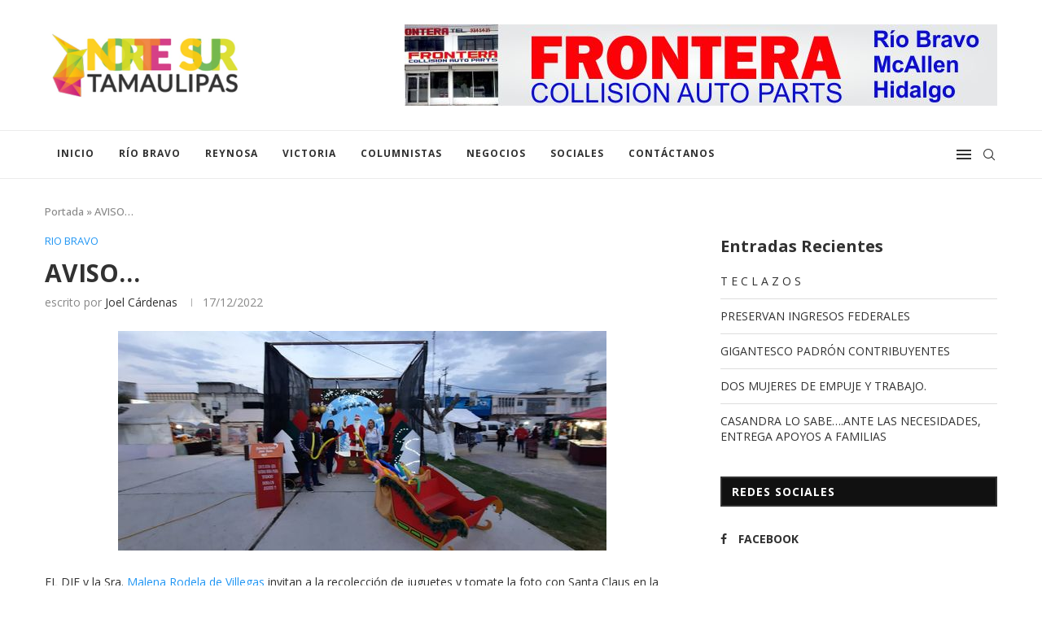

--- FILE ---
content_type: text/html; charset=UTF-8
request_url: https://www.nortesurtamaulipas.com/riobravo/aviso/
body_size: 138858
content:
<!DOCTYPE html>
<html lang="es">
<head>
    <meta charset="UTF-8">
    <meta http-equiv="X-UA-Compatible" content="IE=edge">
    <meta name="viewport" content="width=device-width, initial-scale=1">
    <link rel="profile" href="http://gmpg.org/xfn/11"/>
	        <link rel="shortcut icon" href="http://www.nortesurtamaulipas.com/wp-content/uploads/2021/10/favicon-1.png"
              type="image/x-icon"/>
        <link rel="apple-touch-icon" sizes="180x180" href="http://www.nortesurtamaulipas.com/wp-content/uploads/2021/10/favicon-1.png">
	    <link rel="alternate" type="application/rss+xml" title="Norte Sur Tamaulipas RSS Feed"
          href="https://www.nortesurtamaulipas.com/feed/"/>
    <link rel="alternate" type="application/atom+xml" title="Norte Sur Tamaulipas Atom Feed"
          href="https://www.nortesurtamaulipas.com/feed/atom/"/>
    <link rel="pingback" href="https://www.nortesurtamaulipas.com/xmlrpc.php"/>
    <!--[if lt IE 9]>
	<script src="https://www.nortesurtamaulipas.com/wp-content/themes/soledad/js/html5.js"></script>
	<![endif]-->
	<link rel='preconnect' href='https://fonts.googleapis.com' />
<link rel='preconnect' href='https://fonts.gstatic.com' />
<meta http-equiv='x-dns-prefetch-control' content='on'>
<link rel='dns-prefetch' href='//fonts.googleapis.com' />
<link rel='dns-prefetch' href='//fonts.gstatic.com' />
<link rel='dns-prefetch' href='//s.gravatar.com' />
<link rel='dns-prefetch' href='//www.google-analytics.com' />
<link rel='preload' as='image' href='http://www.nortesurtamaulipas.com/wp-content/uploads/2021/10/nortesurtamaulipas2.jpg' type='image/jpg'>
<link rel='preload' as='font' href='https://www.nortesurtamaulipas.com/wp-content/themes/soledad/fonts/fontawesome-webfont.woff2?v=4.7.0' type='font/woff2' crossorigin='anonymous' />
<link rel='preload' as='font' href='https://www.nortesurtamaulipas.com/wp-content/themes/soledad/fonts/weathericons.woff2' type='font/woff2' crossorigin='anonymous' />
<link rel='preload' as='font' href='https://www.nortesurtamaulipas.com/wp-content/plugins/penci-recipe/fonts/ficon.woff2' type='font/woff2' crossorigin='anonymous' />
<meta name='robots' content='index, follow, max-image-preview:large, max-snippet:-1, max-video-preview:-1' />

	<!-- This site is optimized with the Yoast SEO plugin v22.3 - https://yoast.com/wordpress/plugins/seo/ -->
	<title>AVISO... - Norte Sur Tamaulipas</title>
	<link rel="canonical" href="https://www.nortesurtamaulipas.com/riobravo/aviso/" />
	<meta property="og:locale" content="es_ES" />
	<meta property="og:type" content="article" />
	<meta property="og:title" content="AVISO... - Norte Sur Tamaulipas" />
	<meta property="og:description" content="EL DIF y la Sra. Malena Rodela de Villegas invitan a la recolección de&hellip;" />
	<meta property="og:url" content="https://www.nortesurtamaulipas.com/riobravo/aviso/" />
	<meta property="og:site_name" content="Norte Sur Tamaulipas" />
	<meta property="article:publisher" content="https://www.facebook.com/NorteSurTamaulipas" />
	<meta property="article:published_time" content="2022-12-17T14:44:56+00:00" />
	<meta property="article:modified_time" content="2022-12-17T14:44:58+00:00" />
	<meta property="og:image" content="http://www.nortesurtamaulipas.com/wp-content/uploads/2022/12/319326892_649564916954465_7416164608508298966_n.jpg" />
	<meta property="og:image:width" content="600" />
	<meta property="og:image:height" content="270" />
	<meta property="og:image:type" content="image/jpeg" />
	<meta name="author" content="Joel Cárdenas" />
	<meta name="twitter:card" content="summary_large_image" />
	<meta name="twitter:label1" content="Escrito por" />
	<meta name="twitter:data1" content="Joel Cárdenas" />
	<script type="application/ld+json" class="yoast-schema-graph">{"@context":"https://schema.org","@graph":[{"@type":"Article","@id":"https://www.nortesurtamaulipas.com/riobravo/aviso/#article","isPartOf":{"@id":"https://www.nortesurtamaulipas.com/riobravo/aviso/"},"author":{"name":"Joel Cárdenas","@id":"https://www.nortesurtamaulipas.com/#/schema/person/d3d322e2e613c0c6726f4c38862541b5"},"headline":"AVISO&#8230;","datePublished":"2022-12-17T14:44:56+00:00","dateModified":"2022-12-17T14:44:58+00:00","mainEntityOfPage":{"@id":"https://www.nortesurtamaulipas.com/riobravo/aviso/"},"wordCount":57,"publisher":{"@id":"https://www.nortesurtamaulipas.com/#organization"},"image":{"@id":"https://www.nortesurtamaulipas.com/riobravo/aviso/#primaryimage"},"thumbnailUrl":"https://www.nortesurtamaulipas.com/wp-content/uploads/2022/12/319326892_649564916954465_7416164608508298966_n.jpg","articleSection":["Rio Bravo"],"inLanguage":"es"},{"@type":"WebPage","@id":"https://www.nortesurtamaulipas.com/riobravo/aviso/","url":"https://www.nortesurtamaulipas.com/riobravo/aviso/","name":"AVISO... - Norte Sur Tamaulipas","isPartOf":{"@id":"https://www.nortesurtamaulipas.com/#website"},"primaryImageOfPage":{"@id":"https://www.nortesurtamaulipas.com/riobravo/aviso/#primaryimage"},"image":{"@id":"https://www.nortesurtamaulipas.com/riobravo/aviso/#primaryimage"},"thumbnailUrl":"https://www.nortesurtamaulipas.com/wp-content/uploads/2022/12/319326892_649564916954465_7416164608508298966_n.jpg","datePublished":"2022-12-17T14:44:56+00:00","dateModified":"2022-12-17T14:44:58+00:00","breadcrumb":{"@id":"https://www.nortesurtamaulipas.com/riobravo/aviso/#breadcrumb"},"inLanguage":"es","potentialAction":[{"@type":"ReadAction","target":["https://www.nortesurtamaulipas.com/riobravo/aviso/"]}]},{"@type":"ImageObject","inLanguage":"es","@id":"https://www.nortesurtamaulipas.com/riobravo/aviso/#primaryimage","url":"https://www.nortesurtamaulipas.com/wp-content/uploads/2022/12/319326892_649564916954465_7416164608508298966_n.jpg","contentUrl":"https://www.nortesurtamaulipas.com/wp-content/uploads/2022/12/319326892_649564916954465_7416164608508298966_n.jpg","width":600,"height":270},{"@type":"BreadcrumbList","@id":"https://www.nortesurtamaulipas.com/riobravo/aviso/#breadcrumb","itemListElement":[{"@type":"ListItem","position":1,"name":"Portada","item":"https://www.nortesurtamaulipas.com/"},{"@type":"ListItem","position":2,"name":"AVISO&#8230;"}]},{"@type":"WebSite","@id":"https://www.nortesurtamaulipas.com/#website","url":"https://www.nortesurtamaulipas.com/","name":"Norte Sur Tamaulipas","description":"Por: Joel Cárdenas","publisher":{"@id":"https://www.nortesurtamaulipas.com/#organization"},"potentialAction":[{"@type":"SearchAction","target":{"@type":"EntryPoint","urlTemplate":"https://www.nortesurtamaulipas.com/?s={search_term_string}"},"query-input":"required name=search_term_string"}],"inLanguage":"es"},{"@type":"Organization","@id":"https://www.nortesurtamaulipas.com/#organization","name":"Norte Sur Tamaulipas Por Joel Cárdenas","url":"https://www.nortesurtamaulipas.com/","logo":{"@type":"ImageObject","inLanguage":"es","@id":"https://www.nortesurtamaulipas.com/#/schema/logo/image/","url":"http://www.nortesurtamaulipas.com/wp-content/uploads/2021/10/logo-footer.png","contentUrl":"http://www.nortesurtamaulipas.com/wp-content/uploads/2021/10/logo-footer.png","width":313,"height":122,"caption":"Norte Sur Tamaulipas Por Joel Cárdenas"},"image":{"@id":"https://www.nortesurtamaulipas.com/#/schema/logo/image/"},"sameAs":["https://www.facebook.com/NorteSurTamaulipas"]},{"@type":"Person","@id":"https://www.nortesurtamaulipas.com/#/schema/person/d3d322e2e613c0c6726f4c38862541b5","name":"Joel Cárdenas","image":{"@type":"ImageObject","inLanguage":"es","@id":"https://www.nortesurtamaulipas.com/#/schema/person/image/","url":"https://secure.gravatar.com/avatar/198f49f100b1ac9da345e859726840487507410f0ac7bb193517ba41e0cfe29a?s=96&d=mm&r=g","contentUrl":"https://secure.gravatar.com/avatar/198f49f100b1ac9da345e859726840487507410f0ac7bb193517ba41e0cfe29a?s=96&d=mm&r=g","caption":"Joel Cárdenas"},"sameAs":["http://www.nortesurtamaulipas.com"],"url":"https://www.nortesurtamaulipas.com/author/joelcardenas/"}]}</script>
	<!-- / Yoast SEO plugin. -->


<link rel='dns-prefetch' href='//fonts.googleapis.com' />
<link rel="alternate" type="application/rss+xml" title="Norte Sur Tamaulipas &raquo; Feed" href="https://www.nortesurtamaulipas.com/feed/" />
<link rel="alternate" type="application/rss+xml" title="Norte Sur Tamaulipas &raquo; Feed de los comentarios" href="https://www.nortesurtamaulipas.com/comments/feed/" />
<link rel="alternate" title="oEmbed (JSON)" type="application/json+oembed" href="https://www.nortesurtamaulipas.com/wp-json/oembed/1.0/embed?url=https%3A%2F%2Fwww.nortesurtamaulipas.com%2Friobravo%2Faviso%2F" />
<link rel="alternate" title="oEmbed (XML)" type="text/xml+oembed" href="https://www.nortesurtamaulipas.com/wp-json/oembed/1.0/embed?url=https%3A%2F%2Fwww.nortesurtamaulipas.com%2Friobravo%2Faviso%2F&#038;format=xml" />
<style id='wp-img-auto-sizes-contain-inline-css' type='text/css'>
img:is([sizes=auto i],[sizes^="auto," i]){contain-intrinsic-size:3000px 1500px}
/*# sourceURL=wp-img-auto-sizes-contain-inline-css */
</style>
<style id='wp-emoji-styles-inline-css' type='text/css'>

	img.wp-smiley, img.emoji {
		display: inline !important;
		border: none !important;
		box-shadow: none !important;
		height: 1em !important;
		width: 1em !important;
		margin: 0 0.07em !important;
		vertical-align: -0.1em !important;
		background: none !important;
		padding: 0 !important;
	}
/*# sourceURL=wp-emoji-styles-inline-css */
</style>
<link rel='stylesheet' id='wp-block-library-css' href='https://www.nortesurtamaulipas.com/wp-includes/css/dist/block-library/style.min.css?ver=6.9' type='text/css' media='all' />
<style id='wp-block-heading-inline-css' type='text/css'>
h1:where(.wp-block-heading).has-background,h2:where(.wp-block-heading).has-background,h3:where(.wp-block-heading).has-background,h4:where(.wp-block-heading).has-background,h5:where(.wp-block-heading).has-background,h6:where(.wp-block-heading).has-background{padding:1.25em 2.375em}h1.has-text-align-left[style*=writing-mode]:where([style*=vertical-lr]),h1.has-text-align-right[style*=writing-mode]:where([style*=vertical-rl]),h2.has-text-align-left[style*=writing-mode]:where([style*=vertical-lr]),h2.has-text-align-right[style*=writing-mode]:where([style*=vertical-rl]),h3.has-text-align-left[style*=writing-mode]:where([style*=vertical-lr]),h3.has-text-align-right[style*=writing-mode]:where([style*=vertical-rl]),h4.has-text-align-left[style*=writing-mode]:where([style*=vertical-lr]),h4.has-text-align-right[style*=writing-mode]:where([style*=vertical-rl]),h5.has-text-align-left[style*=writing-mode]:where([style*=vertical-lr]),h5.has-text-align-right[style*=writing-mode]:where([style*=vertical-rl]),h6.has-text-align-left[style*=writing-mode]:where([style*=vertical-lr]),h6.has-text-align-right[style*=writing-mode]:where([style*=vertical-rl]){rotate:180deg}
/*# sourceURL=https://www.nortesurtamaulipas.com/wp-includes/blocks/heading/style.min.css */
</style>
<style id='wp-block-latest-posts-inline-css' type='text/css'>
.wp-block-latest-posts{box-sizing:border-box}.wp-block-latest-posts.alignleft{margin-right:2em}.wp-block-latest-posts.alignright{margin-left:2em}.wp-block-latest-posts.wp-block-latest-posts__list{list-style:none}.wp-block-latest-posts.wp-block-latest-posts__list li{clear:both;overflow-wrap:break-word}.wp-block-latest-posts.is-grid{display:flex;flex-wrap:wrap}.wp-block-latest-posts.is-grid li{margin:0 1.25em 1.25em 0;width:100%}@media (min-width:600px){.wp-block-latest-posts.columns-2 li{width:calc(50% - .625em)}.wp-block-latest-posts.columns-2 li:nth-child(2n){margin-right:0}.wp-block-latest-posts.columns-3 li{width:calc(33.33333% - .83333em)}.wp-block-latest-posts.columns-3 li:nth-child(3n){margin-right:0}.wp-block-latest-posts.columns-4 li{width:calc(25% - .9375em)}.wp-block-latest-posts.columns-4 li:nth-child(4n){margin-right:0}.wp-block-latest-posts.columns-5 li{width:calc(20% - 1em)}.wp-block-latest-posts.columns-5 li:nth-child(5n){margin-right:0}.wp-block-latest-posts.columns-6 li{width:calc(16.66667% - 1.04167em)}.wp-block-latest-posts.columns-6 li:nth-child(6n){margin-right:0}}:root :where(.wp-block-latest-posts.is-grid){padding:0}:root :where(.wp-block-latest-posts.wp-block-latest-posts__list){padding-left:0}.wp-block-latest-posts__post-author,.wp-block-latest-posts__post-date{display:block;font-size:.8125em}.wp-block-latest-posts__post-excerpt,.wp-block-latest-posts__post-full-content{margin-bottom:1em;margin-top:.5em}.wp-block-latest-posts__featured-image a{display:inline-block}.wp-block-latest-posts__featured-image img{height:auto;max-width:100%;width:auto}.wp-block-latest-posts__featured-image.alignleft{float:left;margin-right:1em}.wp-block-latest-posts__featured-image.alignright{float:right;margin-left:1em}.wp-block-latest-posts__featured-image.aligncenter{margin-bottom:1em;text-align:center}
/*# sourceURL=https://www.nortesurtamaulipas.com/wp-includes/blocks/latest-posts/style.min.css */
</style>
<style id='wp-block-group-inline-css' type='text/css'>
.wp-block-group{box-sizing:border-box}:where(.wp-block-group.wp-block-group-is-layout-constrained){position:relative}
/*# sourceURL=https://www.nortesurtamaulipas.com/wp-includes/blocks/group/style.min.css */
</style>
<style id='wp-block-group-theme-inline-css' type='text/css'>
:where(.wp-block-group.has-background){padding:1.25em 2.375em}
/*# sourceURL=https://www.nortesurtamaulipas.com/wp-includes/blocks/group/theme.min.css */
</style>
<style id='global-styles-inline-css' type='text/css'>
:root{--wp--preset--aspect-ratio--square: 1;--wp--preset--aspect-ratio--4-3: 4/3;--wp--preset--aspect-ratio--3-4: 3/4;--wp--preset--aspect-ratio--3-2: 3/2;--wp--preset--aspect-ratio--2-3: 2/3;--wp--preset--aspect-ratio--16-9: 16/9;--wp--preset--aspect-ratio--9-16: 9/16;--wp--preset--color--black: #000000;--wp--preset--color--cyan-bluish-gray: #abb8c3;--wp--preset--color--white: #ffffff;--wp--preset--color--pale-pink: #f78da7;--wp--preset--color--vivid-red: #cf2e2e;--wp--preset--color--luminous-vivid-orange: #ff6900;--wp--preset--color--luminous-vivid-amber: #fcb900;--wp--preset--color--light-green-cyan: #7bdcb5;--wp--preset--color--vivid-green-cyan: #00d084;--wp--preset--color--pale-cyan-blue: #8ed1fc;--wp--preset--color--vivid-cyan-blue: #0693e3;--wp--preset--color--vivid-purple: #9b51e0;--wp--preset--gradient--vivid-cyan-blue-to-vivid-purple: linear-gradient(135deg,rgb(6,147,227) 0%,rgb(155,81,224) 100%);--wp--preset--gradient--light-green-cyan-to-vivid-green-cyan: linear-gradient(135deg,rgb(122,220,180) 0%,rgb(0,208,130) 100%);--wp--preset--gradient--luminous-vivid-amber-to-luminous-vivid-orange: linear-gradient(135deg,rgb(252,185,0) 0%,rgb(255,105,0) 100%);--wp--preset--gradient--luminous-vivid-orange-to-vivid-red: linear-gradient(135deg,rgb(255,105,0) 0%,rgb(207,46,46) 100%);--wp--preset--gradient--very-light-gray-to-cyan-bluish-gray: linear-gradient(135deg,rgb(238,238,238) 0%,rgb(169,184,195) 100%);--wp--preset--gradient--cool-to-warm-spectrum: linear-gradient(135deg,rgb(74,234,220) 0%,rgb(151,120,209) 20%,rgb(207,42,186) 40%,rgb(238,44,130) 60%,rgb(251,105,98) 80%,rgb(254,248,76) 100%);--wp--preset--gradient--blush-light-purple: linear-gradient(135deg,rgb(255,206,236) 0%,rgb(152,150,240) 100%);--wp--preset--gradient--blush-bordeaux: linear-gradient(135deg,rgb(254,205,165) 0%,rgb(254,45,45) 50%,rgb(107,0,62) 100%);--wp--preset--gradient--luminous-dusk: linear-gradient(135deg,rgb(255,203,112) 0%,rgb(199,81,192) 50%,rgb(65,88,208) 100%);--wp--preset--gradient--pale-ocean: linear-gradient(135deg,rgb(255,245,203) 0%,rgb(182,227,212) 50%,rgb(51,167,181) 100%);--wp--preset--gradient--electric-grass: linear-gradient(135deg,rgb(202,248,128) 0%,rgb(113,206,126) 100%);--wp--preset--gradient--midnight: linear-gradient(135deg,rgb(2,3,129) 0%,rgb(40,116,252) 100%);--wp--preset--font-size--small: 12px;--wp--preset--font-size--medium: 20px;--wp--preset--font-size--large: 32px;--wp--preset--font-size--x-large: 42px;--wp--preset--font-size--normal: 14px;--wp--preset--font-size--huge: 42px;--wp--preset--spacing--20: 0.44rem;--wp--preset--spacing--30: 0.67rem;--wp--preset--spacing--40: 1rem;--wp--preset--spacing--50: 1.5rem;--wp--preset--spacing--60: 2.25rem;--wp--preset--spacing--70: 3.38rem;--wp--preset--spacing--80: 5.06rem;--wp--preset--shadow--natural: 6px 6px 9px rgba(0, 0, 0, 0.2);--wp--preset--shadow--deep: 12px 12px 50px rgba(0, 0, 0, 0.4);--wp--preset--shadow--sharp: 6px 6px 0px rgba(0, 0, 0, 0.2);--wp--preset--shadow--outlined: 6px 6px 0px -3px rgb(255, 255, 255), 6px 6px rgb(0, 0, 0);--wp--preset--shadow--crisp: 6px 6px 0px rgb(0, 0, 0);}:where(.is-layout-flex){gap: 0.5em;}:where(.is-layout-grid){gap: 0.5em;}body .is-layout-flex{display: flex;}.is-layout-flex{flex-wrap: wrap;align-items: center;}.is-layout-flex > :is(*, div){margin: 0;}body .is-layout-grid{display: grid;}.is-layout-grid > :is(*, div){margin: 0;}:where(.wp-block-columns.is-layout-flex){gap: 2em;}:where(.wp-block-columns.is-layout-grid){gap: 2em;}:where(.wp-block-post-template.is-layout-flex){gap: 1.25em;}:where(.wp-block-post-template.is-layout-grid){gap: 1.25em;}.has-black-color{color: var(--wp--preset--color--black) !important;}.has-cyan-bluish-gray-color{color: var(--wp--preset--color--cyan-bluish-gray) !important;}.has-white-color{color: var(--wp--preset--color--white) !important;}.has-pale-pink-color{color: var(--wp--preset--color--pale-pink) !important;}.has-vivid-red-color{color: var(--wp--preset--color--vivid-red) !important;}.has-luminous-vivid-orange-color{color: var(--wp--preset--color--luminous-vivid-orange) !important;}.has-luminous-vivid-amber-color{color: var(--wp--preset--color--luminous-vivid-amber) !important;}.has-light-green-cyan-color{color: var(--wp--preset--color--light-green-cyan) !important;}.has-vivid-green-cyan-color{color: var(--wp--preset--color--vivid-green-cyan) !important;}.has-pale-cyan-blue-color{color: var(--wp--preset--color--pale-cyan-blue) !important;}.has-vivid-cyan-blue-color{color: var(--wp--preset--color--vivid-cyan-blue) !important;}.has-vivid-purple-color{color: var(--wp--preset--color--vivid-purple) !important;}.has-black-background-color{background-color: var(--wp--preset--color--black) !important;}.has-cyan-bluish-gray-background-color{background-color: var(--wp--preset--color--cyan-bluish-gray) !important;}.has-white-background-color{background-color: var(--wp--preset--color--white) !important;}.has-pale-pink-background-color{background-color: var(--wp--preset--color--pale-pink) !important;}.has-vivid-red-background-color{background-color: var(--wp--preset--color--vivid-red) !important;}.has-luminous-vivid-orange-background-color{background-color: var(--wp--preset--color--luminous-vivid-orange) !important;}.has-luminous-vivid-amber-background-color{background-color: var(--wp--preset--color--luminous-vivid-amber) !important;}.has-light-green-cyan-background-color{background-color: var(--wp--preset--color--light-green-cyan) !important;}.has-vivid-green-cyan-background-color{background-color: var(--wp--preset--color--vivid-green-cyan) !important;}.has-pale-cyan-blue-background-color{background-color: var(--wp--preset--color--pale-cyan-blue) !important;}.has-vivid-cyan-blue-background-color{background-color: var(--wp--preset--color--vivid-cyan-blue) !important;}.has-vivid-purple-background-color{background-color: var(--wp--preset--color--vivid-purple) !important;}.has-black-border-color{border-color: var(--wp--preset--color--black) !important;}.has-cyan-bluish-gray-border-color{border-color: var(--wp--preset--color--cyan-bluish-gray) !important;}.has-white-border-color{border-color: var(--wp--preset--color--white) !important;}.has-pale-pink-border-color{border-color: var(--wp--preset--color--pale-pink) !important;}.has-vivid-red-border-color{border-color: var(--wp--preset--color--vivid-red) !important;}.has-luminous-vivid-orange-border-color{border-color: var(--wp--preset--color--luminous-vivid-orange) !important;}.has-luminous-vivid-amber-border-color{border-color: var(--wp--preset--color--luminous-vivid-amber) !important;}.has-light-green-cyan-border-color{border-color: var(--wp--preset--color--light-green-cyan) !important;}.has-vivid-green-cyan-border-color{border-color: var(--wp--preset--color--vivid-green-cyan) !important;}.has-pale-cyan-blue-border-color{border-color: var(--wp--preset--color--pale-cyan-blue) !important;}.has-vivid-cyan-blue-border-color{border-color: var(--wp--preset--color--vivid-cyan-blue) !important;}.has-vivid-purple-border-color{border-color: var(--wp--preset--color--vivid-purple) !important;}.has-vivid-cyan-blue-to-vivid-purple-gradient-background{background: var(--wp--preset--gradient--vivid-cyan-blue-to-vivid-purple) !important;}.has-light-green-cyan-to-vivid-green-cyan-gradient-background{background: var(--wp--preset--gradient--light-green-cyan-to-vivid-green-cyan) !important;}.has-luminous-vivid-amber-to-luminous-vivid-orange-gradient-background{background: var(--wp--preset--gradient--luminous-vivid-amber-to-luminous-vivid-orange) !important;}.has-luminous-vivid-orange-to-vivid-red-gradient-background{background: var(--wp--preset--gradient--luminous-vivid-orange-to-vivid-red) !important;}.has-very-light-gray-to-cyan-bluish-gray-gradient-background{background: var(--wp--preset--gradient--very-light-gray-to-cyan-bluish-gray) !important;}.has-cool-to-warm-spectrum-gradient-background{background: var(--wp--preset--gradient--cool-to-warm-spectrum) !important;}.has-blush-light-purple-gradient-background{background: var(--wp--preset--gradient--blush-light-purple) !important;}.has-blush-bordeaux-gradient-background{background: var(--wp--preset--gradient--blush-bordeaux) !important;}.has-luminous-dusk-gradient-background{background: var(--wp--preset--gradient--luminous-dusk) !important;}.has-pale-ocean-gradient-background{background: var(--wp--preset--gradient--pale-ocean) !important;}.has-electric-grass-gradient-background{background: var(--wp--preset--gradient--electric-grass) !important;}.has-midnight-gradient-background{background: var(--wp--preset--gradient--midnight) !important;}.has-small-font-size{font-size: var(--wp--preset--font-size--small) !important;}.has-medium-font-size{font-size: var(--wp--preset--font-size--medium) !important;}.has-large-font-size{font-size: var(--wp--preset--font-size--large) !important;}.has-x-large-font-size{font-size: var(--wp--preset--font-size--x-large) !important;}
/*# sourceURL=global-styles-inline-css */
</style>

<style id='classic-theme-styles-inline-css' type='text/css'>
/*! This file is auto-generated */
.wp-block-button__link{color:#fff;background-color:#32373c;border-radius:9999px;box-shadow:none;text-decoration:none;padding:calc(.667em + 2px) calc(1.333em + 2px);font-size:1.125em}.wp-block-file__button{background:#32373c;color:#fff;text-decoration:none}
/*# sourceURL=/wp-includes/css/classic-themes.min.css */
</style>
<link rel='stylesheet' id='contact-form-7-css' href='https://www.nortesurtamaulipas.com/wp-content/plugins/contact-form-7/includes/css/styles.css?ver=5.9.3' type='text/css' media='all' />
<link rel='stylesheet' id='penci-oswald-css' href='//fonts.googleapis.com/css?family=Oswald%3A400&#038;display=swap&#038;ver=6.9' type='text/css' media='all' />
<link rel="preload" as="style" onload="this.rel='stylesheet'" id="penci-fonts-css" href="//fonts.googleapis.com/css?family=PT+Serif%3A300%2C300italic%2C400%2C400italic%2C500%2C500italic%2C700%2C700italic%2C800%2C800italic%7CPlayfair+Display+SC%3A300%2C300italic%2C400%2C400italic%2C500%2C500italic%2C700%2C700italic%2C800%2C800italic%7CMontserrat%3A300%2C300italic%2C400%2C400italic%2C500%2C500italic%2C700%2C700italic%2C800%2C800italic%7COpen+Sans%3A300%2C300italic%2C400%2C400italic%2C500%2C500italic%2C600%2C600italic%2C700%2C700italic%2C800%2C800italic%26subset%3Dlatin%2Ccyrillic%2Ccyrillic-ext%2Cgreek%2Cgreek-ext%2Clatin-ext&#038;display=swap&#038;ver=1.0" type="text/css" media="all">
<noscript><link id="penci-fonts-css" rel="stylesheet" href="//fonts.googleapis.com/css?family=PT+Serif%3A300%2C300italic%2C400%2C400italic%2C500%2C500italic%2C700%2C700italic%2C800%2C800italic%7CPlayfair+Display+SC%3A300%2C300italic%2C400%2C400italic%2C500%2C500italic%2C700%2C700italic%2C800%2C800italic%7CMontserrat%3A300%2C300italic%2C400%2C400italic%2C500%2C500italic%2C700%2C700italic%2C800%2C800italic%7COpen+Sans%3A300%2C300italic%2C400%2C400italic%2C500%2C500italic%2C600%2C600italic%2C700%2C700italic%2C800%2C800italic%26subset%3Dlatin%2Ccyrillic%2Ccyrillic-ext%2Cgreek%2Cgreek-ext%2Clatin-ext&#038;display=swap&#038;ver=1.0"></noscript>
<link rel='stylesheet' id='penci-main-style-css' href='https://www.nortesurtamaulipas.com/wp-content/themes/soledad/main.css?ver=8.0.1' type='text/css' media='all' />
<link rel='stylesheet' id='penci-font-awesomeold-css' href='https://www.nortesurtamaulipas.com/wp-content/themes/soledad/css/font-awesome.4.7.0.swap.min.css?ver=4.7.0' type='text/css' media='all' />
<link rel='stylesheet' id='penci-font-iweather-css' href='https://www.nortesurtamaulipas.com/wp-content/themes/soledad/css/weather-icon.swap.css?ver=2.0' type='text/css' media='all' />
<link rel='stylesheet' id='penci_icon-css' href='https://www.nortesurtamaulipas.com/wp-content/themes/soledad/css/penci-icon.css?ver=8.0.1' type='text/css' media='all' />
<link rel='stylesheet' id='penci_style-css' href='https://www.nortesurtamaulipas.com/wp-content/themes/soledad/style.css?ver=8.0.1' type='text/css' media='all' />
<link rel='stylesheet' id='penci_social_counter-css' href='https://www.nortesurtamaulipas.com/wp-content/themes/soledad/css/social-counter.css?ver=8.0.1' type='text/css' media='all' />
<link rel='stylesheet' id='penci-recipe-css-css' href='https://www.nortesurtamaulipas.com/wp-content/plugins/penci-recipe/css/recipe.css?ver=3.0' type='text/css' media='all' />
<link rel='stylesheet' id='wp-block-paragraph-css' href='https://www.nortesurtamaulipas.com/wp-includes/blocks/paragraph/style.min.css?ver=6.9' type='text/css' media='all' />
<script type="text/javascript" src="https://www.nortesurtamaulipas.com/wp-includes/js/jquery/jquery.min.js?ver=3.7.1" id="jquery-core-js"></script>
<script type="text/javascript" src="https://www.nortesurtamaulipas.com/wp-includes/js/jquery/jquery-migrate.min.js?ver=3.4.1" id="jquery-migrate-js"></script>
<link rel="https://api.w.org/" href="https://www.nortesurtamaulipas.com/wp-json/" /><link rel="alternate" title="JSON" type="application/json" href="https://www.nortesurtamaulipas.com/wp-json/wp/v2/posts/9125" /><link rel="EditURI" type="application/rsd+xml" title="RSD" href="https://www.nortesurtamaulipas.com/xmlrpc.php?rsd" />
<meta name="generator" content="WordPress 6.9" />
<link rel='shortlink' href='https://www.nortesurtamaulipas.com/?p=9125' />
	<style type="text/css">
																											</style>
<script>var portfolioDataJs = portfolioDataJs || [];</script><style id="penci-custom-style" type="text/css">body{ --pcbg-cl: #fff; --pctext-cl: #313131; --pcborder-cl: #dedede; --pcheading-cl: #313131; --pcmeta-cl: #888888; --pcaccent-cl: #6eb48c; --pcbody-font: 'PT Serif', serif; --pchead-font: 'Raleway', sans-serif; --pchead-wei: bold; } body { --pchead-font: 'Open Sans', sans-serif; } body { --pcbody-font: 'Open Sans', sans-serif; } p{ line-height: 1.8; } #navigation .menu li a, .penci-menu-hbg .menu li a, #sidebar-nav .menu li a { font-family: 'Open Sans', sans-serif; font-weight: normal; } .penci-hide-tagupdated{ display: none !important; } .header-slogan .header-slogan-text { font-style:normal; } body { --pchead-wei: 700; } .featured-area .penci-image-holder, .featured-area .penci-slider4-overlay, .featured-area .penci-slide-overlay .overlay-link, .featured-style-29 .featured-slider-overlay, .penci-slider38-overlay{ border-radius: ; -webkit-border-radius: ; } .penci-featured-content-right:before{ border-top-right-radius: ; border-bottom-right-radius: ; } .penci-flat-overlay .penci-slide-overlay .penci-mag-featured-content:before{ border-bottom-left-radius: ; border-bottom-right-radius: ; } .container-single .post-image{ border-radius: ; -webkit-border-radius: ; } .penci-mega-thumbnail .penci-image-holder{ border-radius: ; -webkit-border-radius: ; } #navigation .menu li a, .penci-menu-hbg .menu li a, #sidebar-nav .menu li a { font-weight: 700; } body.penci-body-boxed { background-image: url(http://soledad.pencidesign.com/soledad-magazine/wp-content/uploads/sites/7/2017/06/notebook.png); } body.penci-body-boxed { background-repeat:repeat; } body.penci-body-boxed { background-attachment:scroll; } body.penci-body-boxed { background-size:auto; } #header .inner-header .container { padding:30px 0; } #logo a { max-width:240px; width: 100%; } @media only screen and (max-width: 960px) and (min-width: 768px){ #logo img{ max-width: 100%; } } body{ --pcaccent-cl: #2196f3; } .penci-menuhbg-toggle:hover .lines-button:after, .penci-menuhbg-toggle:hover .penci-lines:before, .penci-menuhbg-toggle:hover .penci-lines:after,.tags-share-box.tags-share-box-s2 .post-share-plike,.penci-video_playlist .penci-playlist-title,.pencisc-column-2.penci-video_playlist .penci-video-nav .playlist-panel-item, .pencisc-column-1.penci-video_playlist .penci-video-nav .playlist-panel-item,.penci-video_playlist .penci-custom-scroll::-webkit-scrollbar-thumb, .pencisc-button, .post-entry .pencisc-button, .penci-dropcap-box, .penci-dropcap-circle, .penci-login-register input[type="submit"]:hover, .penci-ld .penci-ldin:before, .penci-ldspinner > div{ background: #2196f3; } a, .post-entry .penci-portfolio-filter ul li a:hover, .penci-portfolio-filter ul li a:hover, .penci-portfolio-filter ul li.active a, .post-entry .penci-portfolio-filter ul li.active a, .penci-countdown .countdown-amount, .archive-box h1, .post-entry a, .container.penci-breadcrumb span a:hover, .post-entry blockquote:before, .post-entry blockquote cite, .post-entry blockquote .author, .wpb_text_column blockquote:before, .wpb_text_column blockquote cite, .wpb_text_column blockquote .author, .penci-pagination a:hover, ul.penci-topbar-menu > li a:hover, div.penci-topbar-menu > ul > li a:hover, .penci-recipe-heading a.penci-recipe-print,.penci-review-metas .penci-review-btnbuy, .main-nav-social a:hover, .widget-social .remove-circle a:hover i, .penci-recipe-index .cat > a.penci-cat-name, #bbpress-forums li.bbp-body ul.forum li.bbp-forum-info a:hover, #bbpress-forums li.bbp-body ul.topic li.bbp-topic-title a:hover, #bbpress-forums li.bbp-body ul.forum li.bbp-forum-info .bbp-forum-content a, #bbpress-forums li.bbp-body ul.topic p.bbp-topic-meta a, #bbpress-forums .bbp-breadcrumb a:hover, #bbpress-forums .bbp-forum-freshness a:hover, #bbpress-forums .bbp-topic-freshness a:hover, #buddypress ul.item-list li div.item-title a, #buddypress ul.item-list li h4 a, #buddypress .activity-header a:first-child, #buddypress .comment-meta a:first-child, #buddypress .acomment-meta a:first-child, div.bbp-template-notice a:hover, .penci-menu-hbg .menu li a .indicator:hover, .penci-menu-hbg .menu li a:hover, #sidebar-nav .menu li a:hover, .penci-rlt-popup .rltpopup-meta .rltpopup-title:hover, .penci-video_playlist .penci-video-playlist-item .penci-video-title:hover, .penci_list_shortcode li:before, .penci-dropcap-box-outline, .penci-dropcap-circle-outline, .penci-dropcap-regular, .penci-dropcap-bold{ color: #2196f3; } .penci-home-popular-post ul.slick-dots li button:hover, .penci-home-popular-post ul.slick-dots li.slick-active button, .post-entry blockquote .author span:after, .error-image:after, .error-404 .go-back-home a:after, .penci-header-signup-form, .woocommerce span.onsale, .woocommerce #respond input#submit:hover, .woocommerce a.button:hover, .woocommerce button.button:hover, .woocommerce input.button:hover, .woocommerce nav.woocommerce-pagination ul li span.current, .woocommerce div.product .entry-summary div[itemprop="description"]:before, .woocommerce div.product .entry-summary div[itemprop="description"] blockquote .author span:after, .woocommerce div.product .woocommerce-tabs #tab-description blockquote .author span:after, .woocommerce #respond input#submit.alt:hover, .woocommerce a.button.alt:hover, .woocommerce button.button.alt:hover, .woocommerce input.button.alt:hover, .pcheader-icon.shoping-cart-icon > a > span, #penci-demobar .buy-button, #penci-demobar .buy-button:hover, .penci-recipe-heading a.penci-recipe-print:hover,.penci-review-metas .penci-review-btnbuy:hover, .penci-review-process span, .penci-review-score-total, #navigation.menu-style-2 ul.menu ul:before, #navigation.menu-style-2 .menu ul ul:before, .penci-go-to-top-floating, .post-entry.blockquote-style-2 blockquote:before, #bbpress-forums #bbp-search-form .button, #bbpress-forums #bbp-search-form .button:hover, .wrapper-boxed .bbp-pagination-links span.current, #bbpress-forums #bbp_reply_submit:hover, #bbpress-forums #bbp_topic_submit:hover,#main .bbp-login-form .bbp-submit-wrapper button[type="submit"]:hover, #buddypress .dir-search input[type=submit], #buddypress .groups-members-search input[type=submit], #buddypress button:hover, #buddypress a.button:hover, #buddypress a.button:focus, #buddypress input[type=button]:hover, #buddypress input[type=reset]:hover, #buddypress ul.button-nav li a:hover, #buddypress ul.button-nav li.current a, #buddypress div.generic-button a:hover, #buddypress .comment-reply-link:hover, #buddypress input[type=submit]:hover, #buddypress div.pagination .pagination-links .current, #buddypress div.item-list-tabs ul li.selected a, #buddypress div.item-list-tabs ul li.current a, #buddypress div.item-list-tabs ul li a:hover, #buddypress table.notifications thead tr, #buddypress table.notifications-settings thead tr, #buddypress table.profile-settings thead tr, #buddypress table.profile-fields thead tr, #buddypress table.wp-profile-fields thead tr, #buddypress table.messages-notices thead tr, #buddypress table.forum thead tr, #buddypress input[type=submit] { background-color: #2196f3; } .penci-pagination ul.page-numbers li span.current, #comments_pagination span { color: #fff; background: #2196f3; border-color: #2196f3; } .footer-instagram h4.footer-instagram-title > span:before, .woocommerce nav.woocommerce-pagination ul li span.current, .penci-pagination.penci-ajax-more a.penci-ajax-more-button:hover, .penci-recipe-heading a.penci-recipe-print:hover,.penci-review-metas .penci-review-btnbuy:hover, .home-featured-cat-content.style-14 .magcat-padding:before, .wrapper-boxed .bbp-pagination-links span.current, #buddypress .dir-search input[type=submit], #buddypress .groups-members-search input[type=submit], #buddypress button:hover, #buddypress a.button:hover, #buddypress a.button:focus, #buddypress input[type=button]:hover, #buddypress input[type=reset]:hover, #buddypress ul.button-nav li a:hover, #buddypress ul.button-nav li.current a, #buddypress div.generic-button a:hover, #buddypress .comment-reply-link:hover, #buddypress input[type=submit]:hover, #buddypress div.pagination .pagination-links .current, #buddypress input[type=submit], form.pc-searchform.penci-hbg-search-form input.search-input:hover, form.pc-searchform.penci-hbg-search-form input.search-input:focus, .penci-dropcap-box-outline, .penci-dropcap-circle-outline { border-color: #2196f3; } .woocommerce .woocommerce-error, .woocommerce .woocommerce-info, .woocommerce .woocommerce-message { border-top-color: #2196f3; } .penci-slider ol.penci-control-nav li a.penci-active, .penci-slider ol.penci-control-nav li a:hover, .penci-related-carousel .owl-dot.active span, .penci-owl-carousel-slider .owl-dot.active span{ border-color: #2196f3; background-color: #2196f3; } .woocommerce .woocommerce-message:before, .woocommerce form.checkout table.shop_table .order-total .amount, .woocommerce ul.products li.product .price ins, .woocommerce ul.products li.product .price, .woocommerce div.product p.price ins, .woocommerce div.product span.price ins, .woocommerce div.product p.price, .woocommerce div.product .entry-summary div[itemprop="description"] blockquote:before, .woocommerce div.product .woocommerce-tabs #tab-description blockquote:before, .woocommerce div.product .entry-summary div[itemprop="description"] blockquote cite, .woocommerce div.product .entry-summary div[itemprop="description"] blockquote .author, .woocommerce div.product .woocommerce-tabs #tab-description blockquote cite, .woocommerce div.product .woocommerce-tabs #tab-description blockquote .author, .woocommerce div.product .product_meta > span a:hover, .woocommerce div.product .woocommerce-tabs ul.tabs li.active, .woocommerce ul.cart_list li .amount, .woocommerce ul.product_list_widget li .amount, .woocommerce table.shop_table td.product-name a:hover, .woocommerce table.shop_table td.product-price span, .woocommerce table.shop_table td.product-subtotal span, .woocommerce-cart .cart-collaterals .cart_totals table td .amount, .woocommerce .woocommerce-info:before, .woocommerce div.product span.price, .penci-container-inside.penci-breadcrumb span a:hover { color: #2196f3; } .standard-content .penci-more-link.penci-more-link-button a.more-link, .penci-readmore-btn.penci-btn-make-button a, .penci-featured-cat-seemore.penci-btn-make-button a{ background-color: #2196f3; color: #fff; } .penci-vernav-toggle:before{ border-top-color: #2196f3; color: #fff; } .penci-top-bar, .penci-topbar-trending .penci-owl-carousel .owl-item, ul.penci-topbar-menu ul.sub-menu, div.penci-topbar-menu > ul ul.sub-menu, .pctopbar-login-btn .pclogin-sub{ background-color: #111111; } .headline-title.nticker-style-3:after{ border-color: #111111; } .headline-title { background-color: #2196f3; } .headline-title.nticker-style-2:after, .headline-title.nticker-style-4:after{ border-color: #2196f3; } a.penci-topbar-post-title { color: #ffffff; } a.penci-topbar-post-title:hover { color: #2196f3; } ul.penci-topbar-menu > li a:hover, div.penci-topbar-menu > ul > li a:hover { color: #2196f3; } .penci-topbar-social a:hover { color: #2196f3; } #penci-login-popup:before{ opacity: ; } #header .inner-header { background-color: #ffffff; background-image: none; } #navigation .menu li a:hover, #navigation .menu li.current-menu-item > a, #navigation .menu > li.current_page_item > a, #navigation .menu li:hover > a, #navigation .menu > li.current-menu-ancestor > a, #navigation .menu > li.current-menu-item > a { color: #ffffff; } #navigation ul.menu > li > a:before, #navigation .menu > ul > li > a:before { background: #ffffff; } #navigation.menu-item-padding .menu > li > a:hover, #navigation.menu-item-padding .menu > li:hover > a, #navigation.menu-item-padding .menu > li.current-menu-item > a, #navigation.menu-item-padding .menu > li.current_page_item > a, #navigation.menu-item-padding .menu > li.current-menu-ancestor > a, #navigation.menu-item-padding .menu > li.current-menu-item > a { background-color: #2196f3; } #navigation .penci-megamenu .penci-mega-child-categories, #navigation.menu-style-2 .penci-megamenu .penci-mega-child-categories a.cat-active { background-color: #ffffff; } #navigation .penci-megamenu .penci-mega-child-categories a.cat-active, #navigation .menu .penci-megamenu .penci-mega-child-categories a:hover, #navigation .menu .penci-megamenu .penci-mega-latest-posts .penci-mega-post a:hover { color: #2196f3; } #navigation .penci-megamenu .penci-mega-thumbnail .mega-cat-name { background: #2196f3; } #navigation .penci-megamenu .post-mega-title a { font-size:13px; } #navigation .penci-megamenu .post-mega-title a { text-transform: none; letter-spacing: 0; } #navigation .menu .sub-menu li a { color: #313131; } #navigation .menu .sub-menu li a:hover, #navigation .menu .sub-menu li.current-menu-item > a, #navigation .sub-menu li:hover > a { color: #2196f3; } #navigation.menu-style-2 ul.menu ul:before, #navigation.menu-style-2 .menu ul ul:before { background-color: #2196f3; } .penci-featured-content .feat-text h3 a, .featured-style-35 .feat-text-right h3 a, .featured-style-4 .penci-featured-content .feat-text h3 a, .penci-mag-featured-content h3 a, .pencislider-container .pencislider-content .pencislider-title { text-transform: none; letter-spacing: 0; } .home-featured-cat-content, .penci-featured-cat-seemore, .penci-featured-cat-custom-ads, .home-featured-cat-content.style-8 { margin-bottom: 40px; } .home-featured-cat-content.style-8 .penci-grid li.list-post:last-child{ margin-bottom: 0; } .home-featured-cat-content.style-3, .home-featured-cat-content.style-11{ margin-bottom: 30px; } .home-featured-cat-content.style-7{ margin-bottom: 14px; } .home-featured-cat-content.style-13{ margin-bottom: 20px; } .penci-featured-cat-seemore, .penci-featured-cat-custom-ads{ margin-top: -20px; } .penci-featured-cat-seemore.penci-seemore-style-7, .mag-cat-style-7 .penci-featured-cat-custom-ads{ margin-top: -18px; } .penci-featured-cat-seemore.penci-seemore-style-8, .mag-cat-style-8 .penci-featured-cat-custom-ads{ margin-top: 0px; } .penci-featured-cat-seemore.penci-seemore-style-13, .mag-cat-style-13 .penci-featured-cat-custom-ads{ margin-top: -20px; } .penci-header-signup-form { padding-top: px; padding-bottom: px; } .penci-header-signup-form { background-color: #2196f3; } .header-social a:hover i, .main-nav-social a:hover, .penci-menuhbg-toggle:hover .lines-button:after, .penci-menuhbg-toggle:hover .penci-lines:before, .penci-menuhbg-toggle:hover .penci-lines:after { color: #2196f3; } #sidebar-nav .menu li a:hover, .header-social.sidebar-nav-social a:hover i, #sidebar-nav .menu li a .indicator:hover, #sidebar-nav .menu .sub-menu li a .indicator:hover{ color: #2196f3; } #sidebar-nav-logo:before{ background-color: #2196f3; } .penci-slide-overlay .overlay-link, .penci-slider38-overlay, .penci-flat-overlay .penci-slide-overlay .penci-mag-featured-content:before { opacity: 0.8; } .penci-item-mag:hover .penci-slide-overlay .overlay-link, .featured-style-38 .item:hover .penci-slider38-overlay, .penci-flat-overlay .penci-item-mag:hover .penci-slide-overlay .penci-mag-featured-content:before { opacity: ; } .penci-featured-content .featured-slider-overlay { opacity: ; } .penci-featured-content .feat-text .featured-cat a, .penci-mag-featured-content .cat > a.penci-cat-name, .featured-style-35 .cat > a.penci-cat-name { color: #ffffff; } .penci-mag-featured-content .cat > a.penci-cat-name:after, .penci-featured-content .cat > a.penci-cat-name:after, .featured-style-35 .cat > a.penci-cat-name:after{ border-color: #ffffff; } .penci-featured-content .feat-text .featured-cat a:hover, .penci-mag-featured-content .cat > a.penci-cat-name:hover, .featured-style-35 .cat > a.penci-cat-name:hover { color: #2196f3; } .featured-style-29 .featured-slider-overlay { opacity: ; } .pencislider-container .pencislider-content .pencislider-title, .featured-style-37 .penci-item-1 .featured-cat{-webkit-animation-delay: 0.8s;-moz-animation-delay: 0.8s;-o-animation-delay: 0.8s;animation-delay: 0.8s;} .pencislider-container .pencislider-caption, .featured-style-37 .penci-item-1 .feat-text h3 {-webkit-animation-delay: 1s;-moz-animation-delay: 1s;-o-animation-delay: 1s;animation-delay: 1s;} .pencislider-container .pencislider-content .penci-button, .featured-style-37 .penci-item-1 .feat-meta {-webkit-animation-delay: 1.2s;-moz-animation-delay: 1.2s;-o-animation-delay: 1.2s;animation-delay: 1.2s;} .penci-featured-content .feat-text{ -webkit-animation-delay: 0.6s;-moz-animation-delay: 0.6s;-o-animation-delay: 0.6s;animation-delay: 0.6s; } .penci-featured-content .feat-text .featured-cat{ -webkit-animation-delay: 0.8s;-moz-animation-delay: 0.8s;-o-animation-delay: 0.8s;animation-delay: 0.8s; } .penci-featured-content .feat-text h3{ -webkit-animation-delay: 1s;-moz-animation-delay: 1s;-o-animation-delay: 1s;animation-delay: 1s; } .penci-featured-content .feat-text .feat-meta, .featured-style-29 .penci-featured-slider-button{ -webkit-animation-delay: 1.2s;-moz-animation-delay: 1.2s;-o-animation-delay: 1.4s;animation-delay: 1.2s; } .penci-featured-content-right:before{ animation-delay: 0.7s; -webkit-animation-delay: 0.7s; } .featured-style-35 .featured-cat{ animation-delay: 1.1s; -webkit-animation-delay: 1.1s; } .featured-style-35 .feat-text-right h3{ animation-delay: 1.3s; -webkit-animation-delay: 1.3s; } .featured-style-35 .feat-text-right .featured-content-excerpt{ animation-delay: 1.5s; -webkit-animation-delay: 1.5s; } .featured-style-35 .feat-text-right .penci-featured-slider-button{ animation-delay: 1.7s; -webkit-animation-delay: 1.7s; } .featured-area .penci-slider { max-height: 600px; } .penci-standard-cat .cat > a.penci-cat-name { color: #2196f3; } .penci-standard-cat .cat:before, .penci-standard-cat .cat:after { background-color: #2196f3; } .standard-content .penci-post-box-meta .penci-post-share-box a:hover, .standard-content .penci-post-box-meta .penci-post-share-box a.liked { color: #2196f3; } .header-standard .post-entry a:hover, .header-standard .author-post span a:hover, .standard-content a, .standard-content .post-entry a, .standard-post-entry a.more-link:hover, .penci-post-box-meta .penci-box-meta a:hover, .standard-content .post-entry blockquote:before, .post-entry blockquote cite, .post-entry blockquote .author, .standard-content-special .author-quote span, .standard-content-special .format-post-box .post-format-icon i, .standard-content-special .format-post-box .dt-special a:hover, .standard-content .penci-more-link a.more-link, .standard-content .penci-post-box-meta .penci-box-meta a:hover { color: #2196f3; } .standard-content .penci-more-link.penci-more-link-button a.more-link{ background-color: #2196f3; color: #fff; } .standard-content-special .author-quote span:before, .standard-content-special .author-quote span:after, .standard-content .post-entry ul li:before, .post-entry blockquote .author span:after, .header-standard:after { background-color: #2196f3; } .penci-more-link a.more-link:before, .penci-more-link a.more-link:after { border-color: #2196f3; } .penci-grid li .item h2 a, .penci-masonry .item-masonry h2 a, .grid-mixed .mixed-detail h2 a, .overlay-header-box .overlay-title a { text-transform: none; letter-spacing: 0; } .penci-grid li .item h2 a, .penci-masonry .item-masonry h2 a { letter-spacing: 0; } .penci-featured-infor .cat a.penci-cat-name, .penci-grid .cat a.penci-cat-name, .penci-masonry .cat a.penci-cat-name, .penci-featured-infor .cat a.penci-cat-name { color: #2196f3; } .penci-featured-infor .cat a.penci-cat-name:after, .penci-grid .cat a.penci-cat-name:after, .penci-masonry .cat a.penci-cat-name:after, .penci-featured-infor .cat a.penci-cat-name:after{ border-color: #2196f3; } .penci-post-share-box a.liked, .penci-post-share-box a:hover { color: #2196f3; } .overlay-post-box-meta .overlay-share a:hover, .overlay-author a:hover, .penci-grid .standard-content-special .format-post-box .dt-special a:hover, .grid-post-box-meta span a:hover, .grid-post-box-meta span a.comment-link:hover, .penci-grid .standard-content-special .author-quote span, .penci-grid .standard-content-special .format-post-box .post-format-icon i, .grid-mixed .penci-post-box-meta .penci-box-meta a:hover { color: #2196f3; } .penci-grid .standard-content-special .author-quote span:before, .penci-grid .standard-content-special .author-quote span:after, .grid-header-box:after, .list-post .header-list-style:after { background-color: #2196f3; } .penci-grid .post-box-meta span:after, .penci-masonry .post-box-meta span:after { border-color: #2196f3; } .penci-readmore-btn.penci-btn-make-button a{ background-color: #2196f3; color: #fff; } .penci-grid li.typography-style .overlay-typography { opacity: ; } .penci-grid li.typography-style:hover .overlay-typography { opacity: ; } .penci-grid li.typography-style .item .main-typography h2 a:hover { color: #2196f3; } .penci-grid li.typography-style .grid-post-box-meta span a:hover { color: #2196f3; } .overlay-header-box .cat > a.penci-cat-name:hover { color: #2196f3; } .penci-sidebar-content .widget, .penci-sidebar-content.pcsb-boxed-whole { margin-bottom: 40px; } .penci-sidebar-content.style-11 .penci-border-arrow .inner-arrow, .penci-sidebar-content.style-12 .penci-border-arrow .inner-arrow, .penci-sidebar-content.style-14 .penci-border-arrow .inner-arrow:before, .penci-sidebar-content.style-13 .penci-border-arrow .inner-arrow, .penci-sidebar-content .penci-border-arrow .inner-arrow, .penci-sidebar-content.style-15 .penci-border-arrow .inner-arrow{ background-color: #111111; } .penci-sidebar-content.style-2 .penci-border-arrow:after{ border-top-color: #111111; } .penci-sidebar-content .penci-border-arrow .inner-arrow, .penci-sidebar-content.style-4 .penci-border-arrow .inner-arrow:before, .penci-sidebar-content.style-4 .penci-border-arrow .inner-arrow:after, .penci-sidebar-content.style-5 .penci-border-arrow, .penci-sidebar-content.style-7 .penci-border-arrow, .penci-sidebar-content.style-9 .penci-border-arrow{ border-color: #313131; } .penci-sidebar-content .penci-border-arrow:before { border-top-color: #313131; } .penci-sidebar-content.style-16 .penci-border-arrow:after{ background-color: #313131; } .penci-sidebar-content .penci-border-arrow:after { border-color: #818181; } .penci-sidebar-content .penci-border-arrow .inner-arrow { color: #ffffff; } .penci-sidebar-content .penci-border-arrow:after { content: none; display: none; } .penci-sidebar-content .widget-title{ margin-left: 0; margin-right: 0; margin-top: 0; } .penci-sidebar-content .penci-border-arrow:before{ bottom: -6px; border-width: 6px; margin-left: -6px; } .penci-sidebar-content .penci-border-arrow:before, .penci-sidebar-content.style-2 .penci-border-arrow:after { content: none; display: none; } .penci-video_playlist .penci-video-playlist-item .penci-video-title:hover,.widget ul.side-newsfeed li .side-item .side-item-text h4 a:hover, .widget a:hover, .penci-sidebar-content .widget-social a:hover span, .widget-social a:hover span, .penci-tweets-widget-content .icon-tweets, .penci-tweets-widget-content .tweet-intents a, .penci-tweets-widget-content .tweet-intents span:after, .widget-social.remove-circle a:hover i , #wp-calendar tbody td a:hover, .penci-video_playlist .penci-video-playlist-item .penci-video-title:hover, .widget ul.side-newsfeed li .side-item .side-item-text .side-item-meta a:hover{ color: #2196f3; } .widget .tagcloud a:hover, .widget-social a:hover i, .widget input[type="submit"]:hover,.penci-user-logged-in .penci-user-action-links a:hover,.penci-button:hover, .widget button[type="submit"]:hover { color: #fff; background-color: #2196f3; border-color: #2196f3; } .about-widget .about-me-heading:before { border-color: #2196f3; } .penci-tweets-widget-content .tweet-intents-inner:before, .penci-tweets-widget-content .tweet-intents-inner:after, .pencisc-column-1.penci-video_playlist .penci-video-nav .playlist-panel-item, .penci-video_playlist .penci-custom-scroll::-webkit-scrollbar-thumb, .penci-video_playlist .penci-playlist-title { background-color: #2196f3; } .penci-owl-carousel.penci-tweets-slider .owl-dots .owl-dot.active span, .penci-owl-carousel.penci-tweets-slider .owl-dots .owl-dot:hover span { border-color: #2196f3; background-color: #2196f3; } .footer-subscribe .widget .mc4wp-form input[type="submit"]:hover { background-color: #2196f3; } #widget-area { background-color: #f7d322; } .footer-widget-wrapper, .footer-widget-wrapper .widget.widget_categories ul li, .footer-widget-wrapper .widget.widget_archive ul li, .footer-widget-wrapper .widget input[type="text"], .footer-widget-wrapper .widget input[type="email"], .footer-widget-wrapper .widget input[type="date"], .footer-widget-wrapper .widget input[type="number"], .footer-widget-wrapper .widget input[type="search"] { color: #ffffff; } .footer-widget-wrapper .widget ul li, .footer-widget-wrapper .widget ul ul, .footer-widget-wrapper .widget input[type="text"], .footer-widget-wrapper .widget input[type="email"], .footer-widget-wrapper .widget input[type="date"], .footer-widget-wrapper .widget input[type="number"], .footer-widget-wrapper .widget input[type="search"] { border-color: #212121; } .footer-widget-wrapper .widget .widget-title { color: #ffffff; } .footer-widget-wrapper .widget .widget-title .inner-arrow { border-color: #212121; } .footer-widget-wrapper a, .footer-widget-wrapper .widget ul.side-newsfeed li .side-item .side-item-text h4 a, .footer-widget-wrapper .widget a, .footer-widget-wrapper .widget-social a i, .footer-widget-wrapper .widget-social a span, .footer-widget-wrapper .widget ul.side-newsfeed li .side-item .side-item-text .side-item-meta a{ color: #ffffff; } .footer-widget-wrapper .widget-social a:hover i{ color: #fff; } .footer-widget-wrapper .penci-tweets-widget-content .icon-tweets, .footer-widget-wrapper .penci-tweets-widget-content .tweet-intents a, .footer-widget-wrapper .penci-tweets-widget-content .tweet-intents span:after, .footer-widget-wrapper .widget ul.side-newsfeed li .side-item .side-item-text h4 a:hover, .footer-widget-wrapper .widget a:hover, .footer-widget-wrapper .widget-social a:hover span, .footer-widget-wrapper a:hover, .footer-widget-wrapper .widget-social.remove-circle a:hover i, .footer-widget-wrapper .widget ul.side-newsfeed li .side-item .side-item-text .side-item-meta a:hover{ color: #2196f3; } .footer-widget-wrapper .widget .tagcloud a:hover, .footer-widget-wrapper .widget-social a:hover i, .footer-widget-wrapper .mc4wp-form input[type="submit"]:hover, .footer-widget-wrapper .widget input[type="submit"]:hover,.footer-widget-wrapper .penci-user-logged-in .penci-user-action-links a:hover, .footer-widget-wrapper .widget button[type="submit"]:hover { color: #fff; background-color: #2196f3; border-color: #2196f3; } .footer-widget-wrapper .about-widget .about-me-heading:before { border-color: #2196f3; } .footer-widget-wrapper .penci-tweets-widget-content .tweet-intents-inner:before, .footer-widget-wrapper .penci-tweets-widget-content .tweet-intents-inner:after { background-color: #2196f3; } .footer-widget-wrapper .penci-owl-carousel.penci-tweets-slider .owl-dots .owl-dot.active span, .footer-widget-wrapper .penci-owl-carousel.penci-tweets-slider .owl-dots .owl-dot:hover span { border-color: #2196f3; background: #2196f3; } ul.footer-socials li a:hover i { background-color: #2196f3; border-color: #2196f3; } ul.footer-socials li a:hover i { color: #2196f3; } ul.footer-socials li a:hover span { color: #2196f3; } .footer-socials-section, .penci-footer-social-moved{ border-color: #212121; } #footer-section, .penci-footer-social-moved{ background-color: #080808; } #footer-section .footer-menu li a:hover { color: #2196f3; } #footer-section a { color: #eeee22; } .comment-content a, .container-single .post-entry a, .container-single .format-post-box .dt-special a:hover, .container-single .author-quote span, .container-single .author-post span a:hover, .post-entry blockquote:before, .post-entry blockquote cite, .post-entry blockquote .author, .wpb_text_column blockquote:before, .wpb_text_column blockquote cite, .wpb_text_column blockquote .author, .post-pagination a:hover, .author-content h5 a:hover, .author-content .author-social:hover, .item-related h3 a:hover, .container-single .format-post-box .post-format-icon i, .container.penci-breadcrumb.single-breadcrumb span a:hover, .penci_list_shortcode li:before, .penci-dropcap-box-outline, .penci-dropcap-circle-outline, .penci-dropcap-regular, .penci-dropcap-bold, .header-standard .post-box-meta-single .author-post span a:hover{ color: #2196f3; } .container-single .standard-content-special .format-post-box, ul.slick-dots li button:hover, ul.slick-dots li.slick-active button, .penci-dropcap-box-outline, .penci-dropcap-circle-outline { border-color: #2196f3; } ul.slick-dots li button:hover, ul.slick-dots li.slick-active button, #respond h3.comment-reply-title span:before, #respond h3.comment-reply-title span:after, .post-box-title:before, .post-box-title:after, .container-single .author-quote span:before, .container-single .author-quote span:after, .post-entry blockquote .author span:after, .post-entry blockquote .author span:before, .post-entry ul li:before, #respond #submit:hover, div.wpforms-container .wpforms-form.wpforms-form input[type=submit]:hover, div.wpforms-container .wpforms-form.wpforms-form button[type=submit]:hover, div.wpforms-container .wpforms-form.wpforms-form .wpforms-page-button:hover, .wpcf7 input[type="submit"]:hover, .widget_wysija input[type="submit"]:hover, .post-entry.blockquote-style-2 blockquote:before,.tags-share-box.tags-share-box-s2 .post-share-plike, .penci-dropcap-box, .penci-dropcap-circle, .penci-ldspinner > div{ background-color: #2196f3; } .container-single .post-entry .post-tags a:hover { color: #fff; border-color: #2196f3; background-color: #2196f3; } .container-single .penci-standard-cat .cat > a.penci-cat-name { color: #2196f3; } .container-single .penci-standard-cat .cat:before, .container-single .penci-standard-cat .cat:after { background-color: #2196f3; } .container-single .single-post-title { text-transform: none; letter-spacing: 0; } @media only screen and (min-width: 769px){ .container-single .single-post-title { font-size: 30px; } } .container-single .single-post-title { letter-spacing: 0; } .container-single .cat a.penci-cat-name { text-transform: uppercase; } .list-post .header-list-style:after, .grid-header-box:after, .penci-overlay-over .overlay-header-box:after, .home-featured-cat-content .first-post .magcat-detail .mag-header:after { content: none; } .list-post .header-list-style, .grid-header-box, .penci-overlay-over .overlay-header-box, .home-featured-cat-content .first-post .magcat-detail .mag-header{ padding-bottom: 0; } .penci-single-style-6 .single-breadcrumb, .penci-single-style-5 .single-breadcrumb, .penci-single-style-4 .single-breadcrumb, .penci-single-style-3 .single-breadcrumb, .penci-single-style-9 .single-breadcrumb, .penci-single-style-7 .single-breadcrumb{ text-align: left; } .container-single .header-standard, .container-single .post-box-meta-single { text-align: left; } .rtl .container-single .header-standard,.rtl .container-single .post-box-meta-single { text-align: right; } .container-single .post-pagination h5 { text-transform: none; letter-spacing: 0; } #respond h3.comment-reply-title span:before, #respond h3.comment-reply-title span:after, .post-box-title:before, .post-box-title:after { content: none; display: none; } .container-single .item-related h3 a { text-transform: none; letter-spacing: 0; } .container-single .post-share a:hover, .container-single .post-share a.liked, .page-share .post-share a:hover { color: #2196f3; } .tags-share-box.tags-share-box-2_3 .post-share .count-number-like, .post-share .count-number-like { color: #2196f3; } .post-entry a, .container-single .post-entry a{ color: #2196f3; } ul.homepage-featured-boxes .penci-fea-in:hover h4 span { color: #2196f3; } .penci-home-popular-post .item-related h3 a:hover { color: #2196f3; } .penci-homepage-title.style-14 .inner-arrow:before, .penci-homepage-title.style-11 .inner-arrow, .penci-homepage-title.style-12 .inner-arrow, .penci-homepage-title.style-13 .inner-arrow, .penci-homepage-title .inner-arrow, .penci-homepage-title.style-15 .inner-arrow{ background-color: #2196f3; } .penci-border-arrow.penci-homepage-title.style-2:after{ border-top-color: #2196f3; } .penci-border-arrow.penci-homepage-title .inner-arrow, .penci-homepage-title.style-4 .inner-arrow:before, .penci-homepage-title.style-4 .inner-arrow:after, .penci-homepage-title.style-7, .penci-homepage-title.style-9 { border-color: #2196f3; } .penci-border-arrow.penci-homepage-title:before { border-top-color: #2196f3; } .penci-homepage-title.style-5, .penci-homepage-title.style-7{ border-color: #2196f3; } .penci-homepage-title.style-16.penci-border-arrow:after{ background-color: #2196f3; } .penci-homepage-title.style-10, .penci-homepage-title.style-12, .penci-border-arrow.penci-homepage-title.style-5 .inner-arrow{ border-bottom-color: #2196f3; } .penci-homepage-title.style-5{ border-color: #2196f3; } .penci-border-arrow.penci-homepage-title:after { border-color: #2196f3; } .penci-homepage-title .inner-arrow, .penci-homepage-title.penci-magazine-title .inner-arrow a { color: #ffffff; } .penci-homepage-title:after { content: none; display: none; } .penci-homepage-title { margin-left: 0; margin-right: 0; margin-top: 0; } .penci-homepage-title:before { bottom: -6px; border-width: 6px; margin-left: -6px; } .rtl .penci-homepage-title:before { bottom: -6px; border-width: 6px; margin-right: -6px; margin-left: 0; } .penci-homepage-title.penci-magazine-title:before{ left: 25px; } .rtl .penci-homepage-title.penci-magazine-title:before{ right: 25px; left:auto; } .home-featured-cat-content .magcat-detail h3 a:hover { color: #2196f3; } .home-featured-cat-content .grid-post-box-meta span a:hover { color: #2196f3; } .home-featured-cat-content .first-post .magcat-detail .mag-header:after { background: #2196f3; } .penci-slider ol.penci-control-nav li a.penci-active, .penci-slider ol.penci-control-nav li a:hover { border-color: #2196f3; background: #2196f3; } .home-featured-cat-content .mag-photo .mag-overlay-photo { opacity: ; } .home-featured-cat-content .mag-photo:hover .mag-overlay-photo { opacity: ; } .inner-item-portfolio:hover .penci-portfolio-thumbnail a:after { opacity: ; } .penci-hbg-logo img{ max-width: 210px; }@media only screen and (max-width: 1500px) and (min-width: 961px) { .penci-vernav-enable .container { max-width: 100%; max-width: calc(100% - 30px); } .penci-vernav-enable .container.home-featured-boxes{ display: block; } .penci-vernav-enable .container.home-featured-boxes:before, .penci-vernav-enable .container.home-featured-boxes:after{ content: ""; display: table; clear: both; } } .penci-block-vc .penci-border-arrow .inner-arrow { background-color: #111111; } .penci-block-vc .style-2.penci-border-arrow:after{ border-top-color: #111111; } .penci-block-vc .penci-border-arrow .inner-arrow, .penci-block-vc.style-4 .penci-border-arrow .inner-arrow:before, .penci-block-vc.style-4 .penci-border-arrow .inner-arrow:after, .penci-block-vc.style-5 .penci-border-arrow, .penci-block-vc.style-7 .penci-border-arrow, .penci-block-vc.style-9 .penci-border-arrow { border-color: #313131; } .penci-block-vc .penci-border-arrow:before { border-top-color: #313131; } .penci-block-vc .penci-border-arrow:after { border-color: #818181; } .penci-block-vc .penci-border-arrow .inner-arrow { color: #ffffff; } .penci-block-vc .penci-border-arrow:after { content: none; display: none; } .penci-block-vc .widget-title{ margin-left: 0; margin-right: 0; margin-top: 0; } .penci-block-vc .penci-border-arrow:before{ bottom: -6px; border-width: 6px; margin-left: -6px; } .penci-block-vc .penci-border-arrow:before, .penci-block-vc .style-2.penci-border-arrow:after { content: none; display: none; }</style><script>
var penciBlocksArray=[];
var portfolioDataJs = portfolioDataJs || [];var PENCILOCALCACHE = {};
		(function () {
				"use strict";
		
				PENCILOCALCACHE = {
					data: {},
					remove: function ( ajaxFilterItem ) {
						delete PENCILOCALCACHE.data[ajaxFilterItem];
					},
					exist: function ( ajaxFilterItem ) {
						return PENCILOCALCACHE.data.hasOwnProperty( ajaxFilterItem ) && PENCILOCALCACHE.data[ajaxFilterItem] !== null;
					},
					get: function ( ajaxFilterItem ) {
						return PENCILOCALCACHE.data[ajaxFilterItem];
					},
					set: function ( ajaxFilterItem, cachedData ) {
						PENCILOCALCACHE.remove( ajaxFilterItem );
						PENCILOCALCACHE.data[ajaxFilterItem] = cachedData;
					}
				};
			}
		)();function penciBlock() {
		    this.atts_json = '';
		    this.content = '';
		}</script>
<script type="application/ld+json">{
    "@context": "https:\/\/schema.org\/",
    "@type": "organization",
    "@id": "#organization",
    "logo": {
        "@type": "ImageObject",
        "url": "http:\/\/www.nortesurtamaulipas.com\/wp-content\/uploads\/2021\/10\/nortesurtamaulipas2.jpg"
    },
    "url": "https:\/\/www.nortesurtamaulipas.com\/",
    "name": "Norte Sur Tamaulipas",
    "description": "Por: Joel C\u00e1rdenas"
}</script><script type="application/ld+json">{
    "@context": "https:\/\/schema.org\/",
    "@type": "WebSite",
    "name": "Norte Sur Tamaulipas",
    "alternateName": "Por: Joel C\u00e1rdenas",
    "url": "https:\/\/www.nortesurtamaulipas.com\/"
}</script><script type="application/ld+json">{
    "@context": "https:\/\/schema.org\/",
    "@type": "BlogPosting",
    "headline": "AVISO...",
    "description": "EL DIF y la Sra. Malena Rodela de Villegas invitan a la recolecci\u00f3n de&hellip;",
    "datePublished": "2022-12-17",
    "datemodified": "2022-12-17",
    "mainEntityOfPage": "https:\/\/www.nortesurtamaulipas.com\/riobravo\/aviso\/",
    "image": {
        "@type": "ImageObject",
        "url": "https:\/\/www.nortesurtamaulipas.com\/wp-content\/uploads\/2022\/12\/319326892_649564916954465_7416164608508298966_n.jpg",
        "width": 600,
        "height": 270
    },
    "publisher": {
        "@type": "Organization",
        "name": "Norte Sur Tamaulipas",
        "logo": {
            "@type": "ImageObject",
            "url": "http:\/\/www.nortesurtamaulipas.com\/wp-content\/uploads\/2021\/10\/nortesurtamaulipas2.jpg"
        }
    },
    "author": {
        "@type": "Person",
        "@id": "#person-JoelCrdenas",
        "name": "Joel C\u00e1rdenas"
    }
}</script><meta name="generator" content="Elementor 3.20.3; features: e_optimized_assets_loading, e_optimized_css_loading, additional_custom_breakpoints, block_editor_assets_optimize, e_image_loading_optimization; settings: css_print_method-external, google_font-enabled, font_display-auto">
	<style type="text/css">
				.penci-recipe-tagged .prt-icon span, .penci-recipe-action-buttons .penci-recipe-button:hover{ background-color:#2196f3; }																																																																																															</style>
<link rel="icon" href="http://www.nortesurtamaulipas.com/wp-content/uploads/2021/10/favicon-1.png" sizes="32x32" />
<link rel="icon" href="http://www.nortesurtamaulipas.com/wp-content/uploads/2021/10/favicon-1.png" sizes="192x192" />
<link rel="apple-touch-icon" href="http://www.nortesurtamaulipas.com/wp-content/uploads/2021/10/favicon-1.png" />
<meta name="msapplication-TileImage" content="http://www.nortesurtamaulipas.com/wp-content/uploads/2021/10/favicon-1.png" />
<style id="wpforms-css-vars-root">
				:root {
					--wpforms-field-border-radius: 3px;
--wpforms-field-background-color: #ffffff;
--wpforms-field-border-color: rgba( 0, 0, 0, 0.25 );
--wpforms-field-text-color: rgba( 0, 0, 0, 0.7 );
--wpforms-label-color: rgba( 0, 0, 0, 0.85 );
--wpforms-label-sublabel-color: rgba( 0, 0, 0, 0.55 );
--wpforms-label-error-color: #d63637;
--wpforms-button-border-radius: 3px;
--wpforms-button-background-color: #066aab;
--wpforms-button-text-color: #ffffff;
--wpforms-page-break-color: #066aab;
--wpforms-field-size-input-height: 43px;
--wpforms-field-size-input-spacing: 15px;
--wpforms-field-size-font-size: 16px;
--wpforms-field-size-line-height: 19px;
--wpforms-field-size-padding-h: 14px;
--wpforms-field-size-checkbox-size: 16px;
--wpforms-field-size-sublabel-spacing: 5px;
--wpforms-field-size-icon-size: 1;
--wpforms-label-size-font-size: 16px;
--wpforms-label-size-line-height: 19px;
--wpforms-label-size-sublabel-font-size: 14px;
--wpforms-label-size-sublabel-line-height: 17px;
--wpforms-button-size-font-size: 17px;
--wpforms-button-size-height: 41px;
--wpforms-button-size-padding-h: 15px;
--wpforms-button-size-margin-top: 10px;

				}
			</style>
</head>

<body class="wp-singular post-template-default single single-post postid-9125 single-format-standard wp-theme-soledad soledad-ver-8-0-1 pclight-mode elementor-default elementor-kit-6">
<div class="wrapper-boxed header-style-header-3 header-search-style-default">
	<div class="penci-header-wrap"><header id="header" class="header-header-3 has-bottom-line" itemscope="itemscope" itemtype="https://schema.org/WPHeader">
			<div class="inner-header penci-header-second">
			<div class="container align-left-logo has-banner">
				<div id="logo">
					<a href="https://www.nortesurtamaulipas.com/"><img class="penci-mainlogo" src="http://www.nortesurtamaulipas.com/wp-content/uploads/2021/10/nortesurtamaulipas2.jpg" alt="Norte Sur Tamaulipas" width="790" height="273"></a>
									</div>

														<div class="header-banner header-style-3">
																			<a rel="noopener" href="#" target="_blank"><img src="http://www.nortesurtamaulipas.com/wp-content/uploads/2021/10/frontera-728X100.jpg" alt="Banner" width="728" height="100" /></a>											</div>
							</div>
		</div>
						<nav id="navigation" class="header-layout-bottom header-3 menu-style-2 menu-item-padding" role="navigation" itemscope itemtype="https://schema.org/SiteNavigationElement">
			<div class="container">
				<div class="button-menu-mobile header-3"><i class="penci-faicon fa fa-bars" ></i></div>
				<ul id="menu-menu-1" class="menu"><li id="menu-item-1387" class="menu-item menu-item-type-custom menu-item-object-custom menu-item-home menu-item-1387"><a href="http://www.nortesurtamaulipas.com/">Inicio</a></li>
<li id="menu-item-1388" class="menu-item menu-item-type-custom menu-item-object-custom menu-item-1388"><a href="http://www.nortesurtamaulipas.com/category/riobravo/">Río Bravo</a></li>
<li id="menu-item-1389" class="menu-item menu-item-type-custom menu-item-object-custom menu-item-1389"><a href="http://www.nortesurtamaulipas.com/category/reynosa/">Reynosa</a></li>
<li id="menu-item-1390" class="menu-item menu-item-type-custom menu-item-object-custom menu-item-1390"><a href="http://www.nortesurtamaulipas.com/category/victoria/">Victoria</a></li>
<li id="menu-item-1391" class="menu-item menu-item-type-custom menu-item-object-custom menu-item-1391"><a href="http://www.nortesurtamaulipas.com/category/columnistas/">Columnistas</a></li>
<li id="menu-item-1392" class="menu-item menu-item-type-custom menu-item-object-custom menu-item-1392"><a href="http://www.nortesurtamaulipas.com/category/negocios/">Negocios</a></li>
<li id="menu-item-1393" class="menu-item menu-item-type-custom menu-item-object-custom menu-item-1393"><a href="http://www.nortesurtamaulipas.com/category/sociales/">Sociales</a></li>
<li id="menu-item-1314" class="menu-item menu-item-type-custom menu-item-object-custom menu-item-1314"><a href="http://www.nortesurtamaulipas.com/contactanos/">Contáctanos</a></li>
</ul><div id="top-search" class="penci-top-search pcheader-icon top-search-classes">
	<a class="search-click">
		<i class="penciicon-magnifiying-glass"></i>
	</a>
	<div class="show-search">
		<form role="search" method="get" class="pc-searchform" action="https://www.nortesurtamaulipas.com/">
    <div class="pc-searchform-inner">
        <input type="text" class="search-input"
               placeholder="Type and hit enter..." name="s"/>
        <i class="penciicon-magnifiying-glass"></i>
        <input type="submit" class="searchsubmit" value="Search"/>
    </div>
</form>

        <a class="search-click close-search"><i class="penciicon-close-button"></i></a>
	</div>
</div>
<div class="penci-menuhbg-wapper penci-menu-toggle-wapper">
	<a href="#pencimenuhbgtoggle" class="penci-menuhbg-toggle">
		<span class="penci-menuhbg-inner">
			<i class="lines-button lines-button-double">
				<i class="penci-lines"></i>
			</i>
			<i class="lines-button lines-button-double penci-hover-effect">
				<i class="penci-lines"></i>
			</i>
		</span>
	</a>
</div>
				
            </div>
        </nav><!-- End Navigation -->
			
</header>
<!-- end #header -->
</div>
    <div class="penci-single-wrapper">
        <div class="penci-single-block"">
							<div class="container penci-breadcrumb single-breadcrumb"><span><span><a href="https://www.nortesurtamaulipas.com/">Portada</a></span> » <span class="breadcrumb_last" aria-current="page">AVISO&#8230;</span></span></div>		
		
            <div class="container container-single container-single-magazine penci_sidebar  penci-enable-lightbox">
                <div id="main" class="penci-main-sticky-sidebar">
                    <div class="theiaStickySidebar">

						
																				<article id="post-9125" class="post type-post status-publish">

	
	
            <div class="header-standard header-classic single-header">
				                    <div class="penci-standard-cat"><span class="cat"><a class="penci-cat-name penci-cat-35" href="https://www.nortesurtamaulipas.com/category/riobravo/"  rel="category tag">Rio Bravo</a></span></div>
				
                <h1 class="post-title single-post-title entry-title">AVISO&#8230;</h1>
										<div class="penci-hide-tagupdated">
			<span class="author-italic author vcard">por <a class="url fn n" href="https://www.nortesurtamaulipas.com/author/joelcardenas/">Joel Cárdenas</a></span>
			<time class="entry-date published" datetime="2022-12-17T08:44:56-06:00">17/12/2022</time>		</div>
										                    <div class="post-box-meta-single">
						                            <span class="author-post byline"><span
                                        class="author vcard">escrito por <a
                                            class="author-url url fn n"
                                            href="https://www.nortesurtamaulipas.com/author/joelcardenas/">Joel Cárdenas</a></span></span>
												                            <span><time class="entry-date published" datetime="2022-12-17T08:44:56-06:00">17/12/2022</time></span>
																					</div>
			</div>

		
	
	
	
									<div class="post-image">
					<a href="https://www.nortesurtamaulipas.com/wp-content/uploads/2022/12/319326892_649564916954465_7416164608508298966_n.jpg" data-rel="penci-gallery-image-content">													<img class="attachment-penci-full-thumb size-penci-full-thumb penci-lazy wp-post-image" width="600" height="270" src="https://www.nortesurtamaulipas.com/wp-content/themes/soledad/images/penci-holder.png" alt="" title="319326892_649564916954465_7416164608508298966_n" data-src="https://www.nortesurtamaulipas.com/wp-content/uploads/2022/12/319326892_649564916954465_7416164608508298966_n.jpg">
												</a>				</div>
					
	
	
	
	
	    <div class="post-entry blockquote-style-2">
        <div class="inner-post-entry entry-content" id="penci-post-entry-inner">

			
			
<p>EL DIF y la Sra. <a href="https://www.facebook.com/mariaelena.rodelaperez?__cft__[0]=AZWF6aQdmIJcF6hTGoqIJHX-30D9b6JgzvgpDcXG6yNB4OhLeaUUUlH_Mi1ZTBd2jFW3E6qgj15Ace7YkhE0Ai9o4YpAtt-6EgV3L3YzxAvnAwtior1gdZG3fIvvjoT-Q0MmthEM6aJJmHkIiDFIzvFiInLMBGacQ_HLuzK1wWfx5A&amp;__tn__=-]K-R">Malena Rodela de Villegas</a> invitan a la recolección de juguetes y tomate la foto con Santa Claus en la Plaza Benito Juárez&#8230;a partir de hoy hasta el domingo de 5 a 7 de la tarde y recuerda que cada juguete representara una sonrisa para un niño en esta NAVIDAD&#8230;</p>

			
            <div class="penci-single-link-pages">
				            </div>

			        </div>
    </div>

	
	    <div class="tags-share-box single-post-share tags-share-box-s1  center-box  social-align-default">
				            <span class="single-comment-o"><i class="penci-faicon fa fa-comment-o" ></i>0 Comentario</span>
		
		            <div class="post-share">
				                    <span class="post-share-item post-share-plike">
					<span class="count-number-like">0</span><a href="#" aria-label="Like this post" class="penci-post-like single-like-button" data-post_id="9125" title="Like" data-like="Like" data-unlike="Unlike"><i class="penci-faicon fa fa-heart-o" ></i></a>					</span>
								<div class="list-posts-share"><a class="post-share-item post-share-facebook" aria-label="Share on Facebook" target="_blank"  rel="noreferrer" href="https://www.facebook.com/sharer/sharer.php?u=https://www.nortesurtamaulipas.com/riobravo/aviso/"><i class="penci-faicon fa fa-facebook" ></i><span class="dt-share">Facebook</span></a><a class="post-share-item post-share-twitter" aria-label="Share on Twitter" target="_blank"  rel="noreferrer" href="https://twitter.com/intent/tweet?text=Check%20out%20this%20article:%20AVISO...%20-%20https://www.nortesurtamaulipas.com/riobravo/aviso/"><i class="penci-faicon fa fa-twitter" ></i><span class="dt-share">Twitter</span></a><a class="post-share-item post-share-whatsapp" aria-label="Share on Whatsapp" target="_blank"  rel="noreferrer" href="https://api.whatsapp.com/send?text=AVISO... %0A%0A https%3A%2F%2Fwww.nortesurtamaulipas.com%2Friobravo%2Faviso%2F"><i class="penci-faicon fa fa-whatsapp" ></i><span class="dt-share">Whatsapp</span></a><a class="post-share-item post-share-email" target="_blank" aria-label="Share via Email"  rel="noreferrer" href="mailto:?subject=AVISO...&#038;BODY=https://www.nortesurtamaulipas.com/riobravo/aviso/"><i class="penci-faicon fa fa-envelope" ></i><span class="dt-share">Email</span></a></div>            </div>
		    </div>
	<div class="penci-flag-rlt-popup"></div>
	
			<div class="post-author abio-style-1 bioimg-round">
    <div class="author-img">
		<img alt='' src='https://secure.gravatar.com/avatar/198f49f100b1ac9da345e859726840487507410f0ac7bb193517ba41e0cfe29a?s=100&#038;d=mm&#038;r=g' srcset='https://secure.gravatar.com/avatar/198f49f100b1ac9da345e859726840487507410f0ac7bb193517ba41e0cfe29a?s=200&#038;d=mm&#038;r=g 2x' class='avatar avatar-100 photo' height='100' width='100' decoding='async'/>    </div>
    <div class="author-content">
        <h5><a href="https://www.nortesurtamaulipas.com/author/joelcardenas/" title="Autor Joel Cárdenas" rel="author">Joel Cárdenas</a></h5>
        <p></p>
        <div class="bio-social">
			                <a  rel="noreferrer" target="_blank" class="author-social"
                                                              href="http://www.nortesurtamaulipas.com"><i class="penci-faicon fa fa-globe" ></i></a>
																														        </div>
    </div>
</div>
	
	
		
		
	
	
			<div class="post-pagination">
				<div class="prev-post">
						<div class="prev-post-inner">
				<div class="prev-post-title">
					<span>publicación anterior</span>
				</div>
				<a href="https://www.nortesurtamaulipas.com/riobravo/malena-dice-3/">
					<div class="pagi-text">
						<h5 class="prev-title">MALENA DICE&#8230;.</h5>
					</div>
				</a>
			</div>
		</div>
	
			<div class="next-post">
						<div class="next-post-inner">
				<div class="prev-post-title next-post-title">
					<span>siguiente publicación</span>
				</div>
				<a href="https://www.nortesurtamaulipas.com/riobravo/apoyan-a-madre-de-familia-con-problema-de-salud/">
					<div class="pagi-text">
						<h5 class="next-title">APOYAN A MADRE DE FAMILIA CON PROBLEMA DE SALUD.</h5>
					</div>
				</a>
			</div>
		</div>
	</div>	
		
		
	
	
	
					<div class="post-related">
		<div class="post-title-box"><h4 class="post-box-title">Related Articles</h4></div>
				<div class="penci-owl-carousel penci-owl-carousel-slider penci-related-carousel" data-lazy="true" data-item="3" data-desktop="3" data-tablet="2" data-tabsmall="2" data-auto="false" data-speed="300" data-dots="true">
								<div class="item-related">
																		<a class="related-thumb penci-image-holder owl-lazy" data-src="https://www.nortesurtamaulipas.com/wp-content/uploads/2025/08/537197059_24288802850781510_13166438078584273_n-585x390.jpg" href="https://www.nortesurtamaulipas.com/riobravo/dos-mujeres-de-empuje-y-trabajo/" title="DOS MUJERES DE EMPUJE Y TRABAJO.">
																			</a>
										<h3><a href="https://www.nortesurtamaulipas.com/riobravo/dos-mujeres-de-empuje-y-trabajo/">DOS MUJERES DE EMPUJE Y TRABAJO.</a></h3>
										<span class="date"><time class="entry-date published" datetime="2025-08-25T14:37:32-05:00">25/08/2025</time></span>
									</div>
						<div class="item-related">
																		<a class="related-thumb penci-image-holder owl-lazy" data-src="https://www.nortesurtamaulipas.com/wp-content/uploads/2025/08/538627023_24310509528610842_4488993090444319095_n-521x390.jpg" href="https://www.nortesurtamaulipas.com/riobravo/casandra-lo-sabe-ante-las-necesidades-entrega-apoyos-a-familias/" title="CASANDRA LO SABE&#8230;.ANTE LAS NECESIDADES, ENTREGA APOYOS A FAMILIAS">
																			</a>
										<h3><a href="https://www.nortesurtamaulipas.com/riobravo/casandra-lo-sabe-ante-las-necesidades-entrega-apoyos-a-familias/">CASANDRA LO SABE&#8230;.ANTE LAS NECESIDADES, ENTREGA APOYOS A...</a></h3>
										<span class="date"><time class="entry-date published" datetime="2025-08-25T14:31:23-05:00">25/08/2025</time></span>
									</div>
						<div class="item-related">
																		<a class="related-thumb penci-image-holder owl-lazy" data-src="https://www.nortesurtamaulipas.com/wp-content/uploads/2025/08/534616520_24235192946142501_3307167407570487997_n-450x390.jpg" href="https://www.nortesurtamaulipas.com/riobravo/alegriayentusiasmodelagente/" title="#AlegríayEntusiasmoDeLaGente&#8230;">
																			</a>
										<h3><a href="https://www.nortesurtamaulipas.com/riobravo/alegriayentusiasmodelagente/">#AlegríayEntusiasmoDeLaGente&#8230;</a></h3>
										<span class="date"><time class="entry-date published" datetime="2025-08-21T15:39:53-05:00">21/08/2025</time></span>
									</div>
						<div class="item-related">
																		<a class="related-thumb penci-image-holder owl-lazy" data-src="https://www.nortesurtamaulipas.com/wp-content/uploads/2025/08/536172233_24265803299748132_6096805323660944348_n-450x390.jpg" href="https://www.nortesurtamaulipas.com/riobravo/seguimos-con-el-tema-de-la-fronterizacion-de-valle-hermoso/" title="«SEGUIMOS CON EL TEMA DE LA FRONTERIZACIÓN DE VALLE HERMOSO».">
																			</a>
										<h3><a href="https://www.nortesurtamaulipas.com/riobravo/seguimos-con-el-tema-de-la-fronterizacion-de-valle-hermoso/">«SEGUIMOS CON EL TEMA DE LA FRONTERIZACIÓN DE...</a></h3>
										<span class="date"><time class="entry-date published" datetime="2025-08-21T15:36:00-05:00">21/08/2025</time></span>
									</div>
						<div class="item-related">
																		<a class="related-thumb penci-image-holder owl-lazy" data-src="https://www.nortesurtamaulipas.com/wp-content/uploads/2025/08/535862284_24274502865544842_6132370742924526958_n-585x390.jpg" href="https://www.nortesurtamaulipas.com/riobravo/el-partido-verde-mas-fuerte-y-unido-dice-casandra-de-los-santos/" title="EL PARTIDO VERDE MAS FUERTE Y UNIDO DICE CASANDRA DE LOS SANTOS.">
																			</a>
										<h3><a href="https://www.nortesurtamaulipas.com/riobravo/el-partido-verde-mas-fuerte-y-unido-dice-casandra-de-los-santos/">EL PARTIDO VERDE MAS FUERTE Y UNIDO DICE...</a></h3>
										<span class="date"><time class="entry-date published" datetime="2025-08-21T15:33:49-05:00">21/08/2025</time></span>
									</div>
						<div class="item-related">
																		<a class="related-thumb penci-image-holder owl-lazy" data-src="https://www.nortesurtamaulipas.com/wp-content/uploads/2025/08/537218982_24277260735269055_4407452324997246853_n-508x390.jpg" href="https://www.nortesurtamaulipas.com/riobravo/vision-en-grande-iniciativa-de-gran-impacto/" title="«VISIÓN EN GRANDE»&#8230;INICIATIVA DE GRAN IMPACTO">
																			</a>
										<h3><a href="https://www.nortesurtamaulipas.com/riobravo/vision-en-grande-iniciativa-de-gran-impacto/">«VISIÓN EN GRANDE»&#8230;INICIATIVA DE GRAN IMPACTO</a></h3>
										<span class="date"><time class="entry-date published" datetime="2025-08-21T15:32:23-05:00">21/08/2025</time></span>
									</div>
						<div class="item-related">
																		<a class="related-thumb penci-image-holder owl-lazy" data-src="https://www.nortesurtamaulipas.com/wp-content/uploads/2025/08/531513703_24227896833538779_1153699775993415578_n-1-526x390.jpg" href="https://www.nortesurtamaulipas.com/riobravo/casandra-en-reunion-con-el-secretario-de-salud-2/" title="CASANDRA EN REUNIÓN CON EL SECRETARIO DE SALUD.">
																			</a>
										<h3><a href="https://www.nortesurtamaulipas.com/riobravo/casandra-en-reunion-con-el-secretario-de-salud-2/">CASANDRA EN REUNIÓN CON EL SECRETARIO DE SALUD.</a></h3>
										<span class="date"><time class="entry-date published" datetime="2025-08-18T14:24:16-05:00">18/08/2025</time></span>
									</div>
						<div class="item-related">
																		<a class="related-thumb penci-image-holder owl-lazy" data-src="https://www.nortesurtamaulipas.com/wp-content/uploads/2025/08/533486599_24228404443488018_3467901210893771890_n-338x390.jpg" href="https://www.nortesurtamaulipas.com/riobravo/casandra-lleva-despensas-a-familias-de-su-distrito-2/" title="CASANDRA LLEVA DESPENSAS A FAMILIAS DE SU DISTRITO">
																			</a>
										<h3><a href="https://www.nortesurtamaulipas.com/riobravo/casandra-lleva-despensas-a-familias-de-su-distrito-2/">CASANDRA LLEVA DESPENSAS A FAMILIAS DE SU DISTRITO</a></h3>
										<span class="date"><time class="entry-date published" datetime="2025-08-18T14:22:46-05:00">18/08/2025</time></span>
									</div>
						<div class="item-related">
																		<a class="related-thumb penci-image-holder owl-lazy" data-src="https://www.nortesurtamaulipas.com/wp-content/uploads/2025/08/530383716_24191987660463030_7082012642745225454_n-526x390.jpg" href="https://www.nortesurtamaulipas.com/riobravo/unaanecdotadebarrio/" title="#UnaAnécdotaDeBarrio&#8230;">
																			</a>
										<h3><a href="https://www.nortesurtamaulipas.com/riobravo/unaanecdotadebarrio/">#UnaAnécdotaDeBarrio&#8230;</a></h3>
										<span class="date"><time class="entry-date published" datetime="2025-08-16T12:44:03-05:00">16/08/2025</time></span>
									</div>
						<div class="item-related">
																		<a class="related-thumb penci-image-holder owl-lazy" data-src="https://www.nortesurtamaulipas.com/wp-content/uploads/2025/08/532502092_24210374301957699_7618291396378119810_n-370x390.jpg" href="https://www.nortesurtamaulipas.com/riobravo/casandra-invitada-a-inauguracion-de-centro-de-atencion-de-becas-para-el-bienestar/" title="CASANDRA INVITADA A INAUGURACIÓN DE CENTRO DE ATENCIÓN DE BECAS PARA EL BIENESTAR.">
																			</a>
										<h3><a href="https://www.nortesurtamaulipas.com/riobravo/casandra-invitada-a-inauguracion-de-centro-de-atencion-de-becas-para-el-bienestar/">CASANDRA INVITADA A INAUGURACIÓN DE CENTRO DE ATENCIÓN...</a></h3>
										<span class="date"><time class="entry-date published" datetime="2025-08-16T12:36:33-05:00">16/08/2025</time></span>
									</div>
		</div></div>		
		
	
	
	
		
			<div class="post-comments no-comment-yet penci-comments-hide-0" id="comments">
	</div> <!-- end comments div -->
		
		
	<div class="penci-flag-rlt-popup"></div>
</article>
						                    </div>
                </div>
				
<div id="sidebar"
     class="penci-sidebar-right penci-sidebar-content style-2 pcalign-left  pciconp-right pcicon-right penci-sticky-sidebar">
    <div class="theiaStickySidebar">
		<aside id="block-3" class="widget widget_block">
<div class="wp-block-group"><div class="wp-block-group__inner-container is-layout-flow wp-block-group-is-layout-flow">
<h2 class="wp-block-heading">Entradas Recientes</h2>


<ul class="wp-block-latest-posts__list wp-block-latest-posts"><li><a class="wp-block-latest-posts__post-title" href="https://www.nortesurtamaulipas.com/columnistas/t-e-c-l-a-z-o-s-471/">T E C L A Z O S</a></li>
<li><a class="wp-block-latest-posts__post-title" href="https://www.nortesurtamaulipas.com/columnistas/preservan-ingresos-federales/">PRESERVAN INGRESOS FEDERALES</a></li>
<li><a class="wp-block-latest-posts__post-title" href="https://www.nortesurtamaulipas.com/columnistas/gigantesco-padron-contribuyentes/">GIGANTESCO PADRÓN CONTRIBUYENTES</a></li>
<li><a class="wp-block-latest-posts__post-title" href="https://www.nortesurtamaulipas.com/riobravo/dos-mujeres-de-empuje-y-trabajo/">DOS MUJERES DE EMPUJE Y TRABAJO.</a></li>
<li><a class="wp-block-latest-posts__post-title" href="https://www.nortesurtamaulipas.com/riobravo/casandra-lo-sabe-ante-las-necesidades-entrega-apoyos-a-familias/">CASANDRA LO SABE&#8230;.ANTE LAS NECESIDADES, ENTREGA APOYOS A FAMILIAS</a></li>
</ul></div></div>
</aside><aside id="penci_social_widget-1" class="widget penci_social_widget"><h3 class="widget-title penci-border-arrow"><span class="inner-arrow">Redes Sociales</span></h3>
            <div class="widget-social pc_aligncenter show-text remove-circle">
				                        <a href="https://www.facebook.com/joel.cardenasgarcia.3/"
                           aria-label="Facebook"  rel="noreferrer"                           target="_blank"><i class="penci-faicon fa fa-facebook"  style="font-size: 14px"></i>                            <span style="font-size: 14px">Facebook</span></a>
						            </div>

			</aside><aside id="penci_popular_news_widget-1" class="widget penci_popular_news_widget"><h3 class="widget-title penci-border-arrow"><span class="inner-arrow">Publicaciones Populares</span></h3>                <ul id="penci-popularwg-6363"
                    class="side-newsfeed display-order-numbers">

					
                        <li class="penci-feed featured-news">
							                                <span class="order-border-number">
									<span class="number-post">1</span>
								</span>
							                            <div class="side-item">
								                                    <div class="side-image">
																				                                            <a class="penci-image-holder penci-lazy" rel="bookmark"
                                               data-src="https://www.nortesurtamaulipas.com/wp-content/uploads/2021/10/1-2-585x390.jpg"
                                               href="https://www.nortesurtamaulipas.com/riobravo/se-suman-regidores-de-morena-a-limpieza-de-la-ciudad/"
                                               title="SE SUMAN REGIDORES DE MORENA A LIMPIEZA DE LA CIUDAD."></a>
										
										                                    </div>
								                                <div class="side-item-text">
                                    <h4 class="side-title-post">
                                        <a href="https://www.nortesurtamaulipas.com/riobravo/se-suman-regidores-de-morena-a-limpieza-de-la-ciudad/" rel="bookmark" title="SE SUMAN REGIDORES DE MORENA A LIMPIEZA DE LA CIUDAD.">
											SE SUMAN REGIDORES DE MORENA A LIMPIEZA DE LA CIUDAD.                                        </a>
                                    </h4>
									                                        <div class="grid-post-box-meta penci-side-item-meta">
																						                                                <span class="side-item-meta side-wdate"><time class="entry-date published" datetime="2021-10-16T07:58:53-05:00">16/10/2021</time></span>
																																	                                        </div>
									                                </div>
                            </div>
                        </li>

						
                        <li class="penci-feed">
							                                <span class="order-border-number">
									<span class="number-post">2</span>
								</span>
							                            <div class="side-item">
								                                    <div class="side-image">
																				                                            <a class="penci-image-holder penci-lazy small-fix-size" rel="bookmark"
                                               data-src="https://www.nortesurtamaulipas.com/wp-content/uploads/2021/10/245372538_10163210332234815_7754673064417297745_n-263x175.jpg"
                                               href="https://www.nortesurtamaulipas.com/riobravo/carlos-ulivarri-nombrado-vicepresidente-de-enlace-con-presidentes-municipales-de-la-concanaco/"
                                               title="Carlos Ulivarri nombrado vicepresidente de enlace con Presidentes Municipales de la CONCANACO."></a>
										
										                                    </div>
								                                <div class="side-item-text">
                                    <h4 class="side-title-post">
                                        <a href="https://www.nortesurtamaulipas.com/riobravo/carlos-ulivarri-nombrado-vicepresidente-de-enlace-con-presidentes-municipales-de-la-concanaco/" rel="bookmark" title="Carlos Ulivarri nombrado vicepresidente de enlace con Presidentes Municipales de la CONCANACO.">
											Carlos Ulivarri nombrado vicepresidente de enlace con Presidentes Municipales de la CONCANACO.                                        </a>
                                    </h4>
									                                        <div class="grid-post-box-meta penci-side-item-meta">
																						                                                <span class="side-item-meta side-wdate"><time class="entry-date published" datetime="2021-10-19T20:13:20-05:00">19/10/2021</time></span>
																																	                                        </div>
									                                </div>
                            </div>
                        </li>

						
                        <li class="penci-feed">
							                                <span class="order-border-number">
									<span class="number-post">3</span>
								</span>
							                            <div class="side-item">
								                                    <div class="side-image">
																				                                            <a class="penci-image-holder penci-lazy small-fix-size" rel="bookmark"
                                               data-src="https://www.nortesurtamaulipas.com/wp-content/uploads/2021/10/248428301_4434288213326268_4674182302191074594_n-263x175.jpg"
                                               href="https://www.nortesurtamaulipas.com/riobravo/si-a-la-alianza-dice-con-fuerza-la-ex-diputada-copitzi-hernandez-garcia/"
                                               title="¡SÍ A LA ALIANZA…! DICE CON FUERZA LA EX DIPUTADA COPITZI HERNÁNDEZ GARCÍA"></a>
										
										                                    </div>
								                                <div class="side-item-text">
                                    <h4 class="side-title-post">
                                        <a href="https://www.nortesurtamaulipas.com/riobravo/si-a-la-alianza-dice-con-fuerza-la-ex-diputada-copitzi-hernandez-garcia/" rel="bookmark" title="¡SÍ A LA ALIANZA…! DICE CON FUERZA LA EX DIPUTADA COPITZI HERNÁNDEZ GARCÍA">
											¡SÍ A LA ALIANZA…! DICE CON FUERZA LA EX DIPUTADA COPITZI HERNÁNDEZ GARCÍA                                        </a>
                                    </h4>
									                                        <div class="grid-post-box-meta penci-side-item-meta">
																						                                                <span class="side-item-meta side-wdate"><time class="entry-date published" datetime="2021-10-27T20:33:57-05:00">27/10/2021</time></span>
																																	                                        </div>
									                                </div>
                            </div>
                        </li>

						
                        <li class="penci-feed">
							                                <span class="order-border-number">
									<span class="number-post">4</span>
								</span>
							                            <div class="side-item">
								                                    <div class="side-image">
																				                                            <a class="penci-image-holder penci-lazy small-fix-size" rel="bookmark"
                                               data-src="https://www.nortesurtamaulipas.com/wp-content/uploads/2021/10/al-vuelo-2-263x175.jpg"
                                               href="https://www.nortesurtamaulipas.com/columnistas/al-vuelo-diputados-2/"
                                               title="AL VUELO-Diputados"></a>
										
										                                    </div>
								                                <div class="side-item-text">
                                    <h4 class="side-title-post">
                                        <a href="https://www.nortesurtamaulipas.com/columnistas/al-vuelo-diputados-2/" rel="bookmark" title="AL VUELO-Diputados">
											AL VUELO-Diputados                                        </a>
                                    </h4>
									                                        <div class="grid-post-box-meta penci-side-item-meta">
																						                                                <span class="side-item-meta side-wdate"><time class="entry-date published" datetime="2021-10-27T13:04:54-05:00">27/10/2021</time></span>
																																	                                        </div>
									                                </div>
                            </div>
                        </li>

						
                        <li class="penci-feed">
							                                <span class="order-border-number">
									<span class="number-post">5</span>
								</span>
							                            <div class="side-item">
								                                    <div class="side-image">
																				                                            <a class="penci-image-holder penci-lazy small-fix-size" rel="bookmark"
                                               data-src="https://www.nortesurtamaulipas.com/wp-content/uploads/2021/12/0-9-263x175.jpg"
                                               href="https://www.nortesurtamaulipas.com/columnistas/punto-de-vista-3/"
                                               title="Punto de vista….!"></a>
										
										                                    </div>
								                                <div class="side-item-text">
                                    <h4 class="side-title-post">
                                        <a href="https://www.nortesurtamaulipas.com/columnistas/punto-de-vista-3/" rel="bookmark" title="Punto de vista….!">
											Punto de vista….!                                        </a>
                                    </h4>
									                                        <div class="grid-post-box-meta penci-side-item-meta">
																						                                                <span class="side-item-meta side-wdate"><time class="entry-date published" datetime="2021-12-07T07:28:23-06:00">07/12/2021</time></span>
																																	                                        </div>
									                                </div>
                            </div>
                        </li>

						
                </ul>

				</aside><aside id="penci_latest_news_widget-1" class="widget penci_latest_news_widget"><h3 class="widget-title penci-border-arrow"><span class="inner-arrow">Publicaciones Recientes</span></h3>                <ul id="penci-latestwg-3839"
                    class="side-newsfeed penci-feed-2columns penci-2columns-feed">
					                        <li class="penci-feed">
							                            <div class="side-item">
								                                    <div class="side-image">
																				                                            <a class="penci-image-holder penci-lazy small-fix-size" rel="bookmark"
                                               data-src="https://www.nortesurtamaulipas.com/wp-content/uploads/2025/10/0-263x175.jpg"
                                               href="https://www.nortesurtamaulipas.com/columnistas/t-e-c-l-a-z-o-s-471/"
                                               title="T E C L A Z O S"></a>
										
										                                    </div>
								                                <div class="side-item-text">
                                    <h4 class="side-title-post">
                                        <a href="https://www.nortesurtamaulipas.com/columnistas/t-e-c-l-a-z-o-s-471/" rel="bookmark" title="T E C L A Z O S">
											T E C L A Z O S                                        </a>
                                    </h4>
									                                        <div class="grid-post-box-meta penci-side-item-meta">
																						                                                <span class="side-item-meta side-wdate"><time class="entry-date published" datetime="2025-10-02T13:36:45-05:00">02/10/2025</time></span>
																																	                                        </div>
									                                </div>
                            </div>
                        </li>
						                        <li class="penci-feed">
							                            <div class="side-item">
								                                    <div class="side-image">
																				                                            <a class="penci-image-holder penci-lazy small-fix-size" rel="bookmark"
                                               data-src="https://www.nortesurtamaulipas.com/wp-content/uploads/2025/08/alberto-gonzalez-karam-263x175.jpg"
                                               href="https://www.nortesurtamaulipas.com/columnistas/preservan-ingresos-federales/"
                                               title="PRESERVAN INGRESOS FEDERALES"></a>
										
										                                    </div>
								                                <div class="side-item-text">
                                    <h4 class="side-title-post">
                                        <a href="https://www.nortesurtamaulipas.com/columnistas/preservan-ingresos-federales/" rel="bookmark" title="PRESERVAN INGRESOS FEDERALES">
											PRESERVAN INGRESOS FEDERALES                                        </a>
                                    </h4>
									                                        <div class="grid-post-box-meta penci-side-item-meta">
																						                                                <span class="side-item-meta side-wdate"><time class="entry-date published" datetime="2025-10-02T13:34:20-05:00">02/10/2025</time></span>
																																	                                        </div>
									                                </div>
                            </div>
                        </li>
						                        <li class="penci-feed">
							                            <div class="side-item">
								                                    <div class="side-image">
																				                                            <a class="penci-image-holder penci-lazy small-fix-size" rel="bookmark"
                                               data-src="https://www.nortesurtamaulipas.com/wp-content/uploads/2025/08/alberto-gonzalez-karam-263x175.jpg"
                                               href="https://www.nortesurtamaulipas.com/columnistas/gigantesco-padron-contribuyentes/"
                                               title="GIGANTESCO PADRÓN CONTRIBUYENTES"></a>
										
										                                    </div>
								                                <div class="side-item-text">
                                    <h4 class="side-title-post">
                                        <a href="https://www.nortesurtamaulipas.com/columnistas/gigantesco-padron-contribuyentes/" rel="bookmark" title="GIGANTESCO PADRÓN CONTRIBUYENTES">
											GIGANTESCO PADRÓN CONTRIBUYENTES                                        </a>
                                    </h4>
									                                        <div class="grid-post-box-meta penci-side-item-meta">
																						                                                <span class="side-item-meta side-wdate"><time class="entry-date published" datetime="2025-09-08T14:22:03-05:00">08/09/2025</time></span>
																																	                                        </div>
									                                </div>
                            </div>
                        </li>
						                        <li class="penci-feed">
							                            <div class="side-item">
								                                    <div class="side-image">
																				                                            <a class="penci-image-holder penci-lazy small-fix-size" rel="bookmark"
                                               data-src="https://www.nortesurtamaulipas.com/wp-content/uploads/2025/08/537197059_24288802850781510_13166438078584273_n-263x175.jpg"
                                               href="https://www.nortesurtamaulipas.com/riobravo/dos-mujeres-de-empuje-y-trabajo/"
                                               title="DOS MUJERES DE EMPUJE Y TRABAJO."></a>
										
										                                    </div>
								                                <div class="side-item-text">
                                    <h4 class="side-title-post">
                                        <a href="https://www.nortesurtamaulipas.com/riobravo/dos-mujeres-de-empuje-y-trabajo/" rel="bookmark" title="DOS MUJERES DE EMPUJE Y TRABAJO.">
											DOS MUJERES DE EMPUJE Y TRABAJO.                                        </a>
                                    </h4>
									                                        <div class="grid-post-box-meta penci-side-item-meta">
																						                                                <span class="side-item-meta side-wdate"><time class="entry-date published" datetime="2025-08-25T14:37:32-05:00">25/08/2025</time></span>
																																	                                        </div>
									                                </div>
                            </div>
                        </li>
						                </ul>
				</aside><aside id="categories-1" class="widget widget_categories"><h3 class="widget-title penci-border-arrow"><span class="inner-arrow">Favoritas del Editor</span></h3>
			<ul>
					<li class="cat-item cat-item-37"><a href="https://www.nortesurtamaulipas.com/category/columnistas/">Columnistas</a> (1.993)
</li>
	<li class="cat-item cat-item-40"><a href="https://www.nortesurtamaulipas.com/category/favoritas/">Favoritas del Editor <span class="category-item-count">(1)</span></a>
</li>
	<li class="cat-item cat-item-34"><a href="https://www.nortesurtamaulipas.com/category/reynosa/">Reynosa <span class="category-item-count">(183)</span></a>
</li>
	<li class="cat-item cat-item-35"><a href="https://www.nortesurtamaulipas.com/category/riobravo/">Rio Bravo</a> (2.510)
</li>
	<li class="cat-item cat-item-1"><a href="https://www.nortesurtamaulipas.com/category/uncategorized/">Uncategorized <span class="category-item-count">(24)</span></a>
</li>
	<li class="cat-item cat-item-36"><a href="https://www.nortesurtamaulipas.com/category/victoria/">Victoria</a> (1.302)
</li>
			</ul>

			</aside>    </div>
</div>
            </div>

				</div>
</div>


<div class="clear-footer"></div>


					<div id="widget-area">
				<div class="container">
											<div class="footer-widget-wrapper footer-widget-style-1">
							<aside id="text-2" class="widget widget_text"><h4 class="widget-title penci-border-arrow"><span class="inner-arrow">Norte Sur Tamaulipas</span></h4>			<div class="textwidget"><p><img decoding="async" src="http://www.nortesurtamaulipas.com/wp-content/uploads/2021/10/logo-footer.png" /></p>
<p>Somos una plataforma digital de contenido. Creemos que podemos hacer una diferencia para Río Bravo, para Tamaulipas, para México y los mexicanos.</p>
</div>
		</aside><aside id="penci_social_widget-2" class="widget penci_social_widget">
            <div class="widget-social pc_alignleft remove-circle">
				                        <a href="https://www.facebook.com/joel.cardenasgarcia.3/"
                           aria-label="Facebook"  rel="noreferrer"                           target="_blank"><i class="penci-faicon fa fa-facebook"  style="font-size: 18px"></i>                            <span style="font-size: 13px">Facebook</span></a>
						            </div>

			</aside>						</div>
						<div class="footer-widget-wrapper footer-widget-style-1">
							<aside id="penci_popular_news_widget-2" class="widget penci_popular_news_widget"><h4 class="widget-title penci-border-arrow"><span class="inner-arrow">Publicaciones Populares</span></h4>                <ul id="penci-popularwg-3332"
                    class="side-newsfeed display-order-numbers">

					
                        <li class="penci-feed">
							                                <span class="order-border-number">
									<span class="number-post">1</span>
								</span>
							                            <div class="side-item">
								                                    <div class="side-image">
																				                                            <a class="penci-image-holder penci-lazy small-fix-size" rel="bookmark"
                                               data-src="https://www.nortesurtamaulipas.com/wp-content/uploads/2021/10/1-2-263x175.jpg"
                                               href="https://www.nortesurtamaulipas.com/riobravo/se-suman-regidores-de-morena-a-limpieza-de-la-ciudad/"
                                               title="SE SUMAN REGIDORES DE MORENA A LIMPIEZA DE LA CIUDAD."></a>
										
										                                    </div>
								                                <div class="side-item-text">
                                    <h4 class="side-title-post">
                                        <a href="https://www.nortesurtamaulipas.com/riobravo/se-suman-regidores-de-morena-a-limpieza-de-la-ciudad/" rel="bookmark" title="SE SUMAN REGIDORES DE MORENA A LIMPIEZA DE LA CIUDAD.">
											SE SUMAN REGIDORES DE MORENA A LIMPIEZA DE LA CIUDAD.                                        </a>
                                    </h4>
									                                        <div class="grid-post-box-meta penci-side-item-meta">
																						                                                <span class="side-item-meta side-wdate"><time class="entry-date published" datetime="2021-10-16T07:58:53-05:00">16/10/2021</time></span>
																																	                                        </div>
									                                </div>
                            </div>
                        </li>

						
                        <li class="penci-feed">
							                                <span class="order-border-number">
									<span class="number-post">2</span>
								</span>
							                            <div class="side-item">
								                                    <div class="side-image">
																				                                            <a class="penci-image-holder penci-lazy small-fix-size" rel="bookmark"
                                               data-src="https://www.nortesurtamaulipas.com/wp-content/uploads/2021/10/245372538_10163210332234815_7754673064417297745_n-263x175.jpg"
                                               href="https://www.nortesurtamaulipas.com/riobravo/carlos-ulivarri-nombrado-vicepresidente-de-enlace-con-presidentes-municipales-de-la-concanaco/"
                                               title="Carlos Ulivarri nombrado vicepresidente de enlace con Presidentes Municipales de la CONCANACO."></a>
										
										                                    </div>
								                                <div class="side-item-text">
                                    <h4 class="side-title-post">
                                        <a href="https://www.nortesurtamaulipas.com/riobravo/carlos-ulivarri-nombrado-vicepresidente-de-enlace-con-presidentes-municipales-de-la-concanaco/" rel="bookmark" title="Carlos Ulivarri nombrado vicepresidente de enlace con Presidentes Municipales de la CONCANACO.">
											Carlos Ulivarri nombrado vicepresidente de enlace con Presidentes Municipales de la CONCANACO.                                        </a>
                                    </h4>
									                                        <div class="grid-post-box-meta penci-side-item-meta">
																						                                                <span class="side-item-meta side-wdate"><time class="entry-date published" datetime="2021-10-19T20:13:20-05:00">19/10/2021</time></span>
																																	                                        </div>
									                                </div>
                            </div>
                        </li>

						
                        <li class="penci-feed">
							                                <span class="order-border-number">
									<span class="number-post">3</span>
								</span>
							                            <div class="side-item">
								                                    <div class="side-image">
																				                                            <a class="penci-image-holder penci-lazy small-fix-size" rel="bookmark"
                                               data-src="https://www.nortesurtamaulipas.com/wp-content/uploads/2021/10/248428301_4434288213326268_4674182302191074594_n-263x175.jpg"
                                               href="https://www.nortesurtamaulipas.com/riobravo/si-a-la-alianza-dice-con-fuerza-la-ex-diputada-copitzi-hernandez-garcia/"
                                               title="¡SÍ A LA ALIANZA…! DICE CON FUERZA LA EX DIPUTADA COPITZI HERNÁNDEZ GARCÍA"></a>
										
										                                    </div>
								                                <div class="side-item-text">
                                    <h4 class="side-title-post">
                                        <a href="https://www.nortesurtamaulipas.com/riobravo/si-a-la-alianza-dice-con-fuerza-la-ex-diputada-copitzi-hernandez-garcia/" rel="bookmark" title="¡SÍ A LA ALIANZA…! DICE CON FUERZA LA EX DIPUTADA COPITZI HERNÁNDEZ GARCÍA">
											¡SÍ A LA ALIANZA…! DICE CON FUERZA LA EX DIPUTADA COPITZI HERNÁNDEZ GARCÍA                                        </a>
                                    </h4>
									                                        <div class="grid-post-box-meta penci-side-item-meta">
																						                                                <span class="side-item-meta side-wdate"><time class="entry-date published" datetime="2021-10-27T20:33:57-05:00">27/10/2021</time></span>
																																	                                        </div>
									                                </div>
                            </div>
                        </li>

						
                </ul>

				</aside>						</div>
						<div class="footer-widget-wrapper footer-widget-style-1 last">
							<aside id="penci_latest_news_widget-2" class="widget penci_latest_news_widget"><h4 class="widget-title penci-border-arrow"><span class="inner-arrow">Favoritas</span></h4>                <ul id="penci-latestwg-8310"
                    class="side-newsfeed">
					                        <li class="penci-feed">
							                            <div class="side-item">
								                                    <div class="side-image">
																				                                            <a class="penci-image-holder penci-lazy small-fix-size" rel="bookmark"
                                               data-src="https://www.nortesurtamaulipas.com/wp-content/uploads/2025/10/0-263x175.jpg"
                                               href="https://www.nortesurtamaulipas.com/columnistas/t-e-c-l-a-z-o-s-471/"
                                               title="T E C L A Z O S"></a>
										
										                                    </div>
								                                <div class="side-item-text">
                                    <h4 class="side-title-post">
                                        <a href="https://www.nortesurtamaulipas.com/columnistas/t-e-c-l-a-z-o-s-471/" rel="bookmark" title="T E C L A Z O S">
											T E C L A Z O S                                        </a>
                                    </h4>
									                                        <div class="grid-post-box-meta penci-side-item-meta">
																						                                                <span class="side-item-meta side-wdate"><time class="entry-date published" datetime="2025-10-02T13:36:45-05:00">02/10/2025</time></span>
																																	                                        </div>
									                                </div>
                            </div>
                        </li>
						                        <li class="penci-feed">
							                            <div class="side-item">
								                                    <div class="side-image">
																				                                            <a class="penci-image-holder penci-lazy small-fix-size" rel="bookmark"
                                               data-src="https://www.nortesurtamaulipas.com/wp-content/uploads/2025/08/alberto-gonzalez-karam-263x175.jpg"
                                               href="https://www.nortesurtamaulipas.com/columnistas/preservan-ingresos-federales/"
                                               title="PRESERVAN INGRESOS FEDERALES"></a>
										
										                                    </div>
								                                <div class="side-item-text">
                                    <h4 class="side-title-post">
                                        <a href="https://www.nortesurtamaulipas.com/columnistas/preservan-ingresos-federales/" rel="bookmark" title="PRESERVAN INGRESOS FEDERALES">
											PRESERVAN INGRESOS FEDERALES                                        </a>
                                    </h4>
									                                        <div class="grid-post-box-meta penci-side-item-meta">
																						                                                <span class="side-item-meta side-wdate"><time class="entry-date published" datetime="2025-10-02T13:34:20-05:00">02/10/2025</time></span>
																																	                                        </div>
									                                </div>
                            </div>
                        </li>
						                        <li class="penci-feed">
							                            <div class="side-item">
								                                    <div class="side-image">
																				                                            <a class="penci-image-holder penci-lazy small-fix-size" rel="bookmark"
                                               data-src="https://www.nortesurtamaulipas.com/wp-content/uploads/2025/08/alberto-gonzalez-karam-263x175.jpg"
                                               href="https://www.nortesurtamaulipas.com/columnistas/gigantesco-padron-contribuyentes/"
                                               title="GIGANTESCO PADRÓN CONTRIBUYENTES"></a>
										
										                                    </div>
								                                <div class="side-item-text">
                                    <h4 class="side-title-post">
                                        <a href="https://www.nortesurtamaulipas.com/columnistas/gigantesco-padron-contribuyentes/" rel="bookmark" title="GIGANTESCO PADRÓN CONTRIBUYENTES">
											GIGANTESCO PADRÓN CONTRIBUYENTES                                        </a>
                                    </h4>
									                                        <div class="grid-post-box-meta penci-side-item-meta">
																						                                                <span class="side-item-meta side-wdate"><time class="entry-date published" datetime="2025-09-08T14:22:03-05:00">08/09/2025</time></span>
																																	                                        </div>
									                                </div>
                            </div>
                        </li>
						                </ul>
				</aside>						</div>
									</div>
			</div>
				<footer id="footer-section" class="penci-footer-social-media penci-lazy footer-social-remove-circle" itemscope itemtype="https://schema.org/WPFooter">
	<div class="container">
				<div class="penci-flag-rlt-popup"></div>					<div class="footer-logo-copyright footer-not-logo footer-not-gotop">
				
				
									<div id="footer-copyright">
						<p>@2021 Norte Sur Tamaulipas - Todos los Derechos Reservados, Diseño y Desarrollo por <a rel="nofollow" href="https://evolutiontime.com" target="_blank">Evolutiontime</a></p>
					</div>
											</div>
							<div class="penci-go-to-top-floating"><i class="penci-faicon fa fa-angle-up" ></i></div>
			</div>
</footer>

</div><!-- End .wrapper-boxed -->
    <a id="close-sidebar-nav"
       class="header-3"><i class="penci-faicon fa fa-close" ></i></a>
    <nav id="sidebar-nav" class="header-3" role="navigation"
	     itemscope
         itemtype="https://schema.org/SiteNavigationElement">

		            <div id="sidebar-nav-logo">
									                        <a href="https://www.nortesurtamaulipas.com/"><img class="penci-lazy" src="https://www.nortesurtamaulipas.com/wp-content/themes/soledad/images/penci-holder.png" width="300" height="120" data-src="http://www.nortesurtamaulipas.com/wp-content/uploads/2021/10/logo-footer-1-300x120-1.png" alt="Norte Sur Tamaulipas"/></a>
									            </div>
		
		            <div class="header-social sidebar-nav-social">
				<div class="inner-header-social">
				<a href="https://www.facebook.com/joel.cardenasgarcia.3/" aria-label="Facebook"  rel="noreferrer" target="_blank"><i class="penci-faicon fa fa-facebook" ></i></a>
						<a href="#" aria-label="Snapchat"  rel="noreferrer" target="_blank"><i class="penci-faicon fa fa-snapchat" ></i></a>
						<a href="#" aria-label="Rss"  rel="noreferrer" target="_blank"><i class="penci-faicon fa fa-rss" ></i></a>
			</div>            </div>
		
		
		<ul id="menu-menu-2" class="menu"><li class="menu-item menu-item-type-custom menu-item-object-custom menu-item-home menu-item-1387"><a href="http://www.nortesurtamaulipas.com/">Inicio</a></li>
<li class="menu-item menu-item-type-custom menu-item-object-custom menu-item-1388"><a href="http://www.nortesurtamaulipas.com/category/riobravo/">Río Bravo</a></li>
<li class="menu-item menu-item-type-custom menu-item-object-custom menu-item-1389"><a href="http://www.nortesurtamaulipas.com/category/reynosa/">Reynosa</a></li>
<li class="menu-item menu-item-type-custom menu-item-object-custom menu-item-1390"><a href="http://www.nortesurtamaulipas.com/category/victoria/">Victoria</a></li>
<li class="menu-item menu-item-type-custom menu-item-object-custom menu-item-1391"><a href="http://www.nortesurtamaulipas.com/category/columnistas/">Columnistas</a></li>
<li class="menu-item menu-item-type-custom menu-item-object-custom menu-item-1392"><a href="http://www.nortesurtamaulipas.com/category/negocios/">Negocios</a></li>
<li class="menu-item menu-item-type-custom menu-item-object-custom menu-item-1393"><a href="http://www.nortesurtamaulipas.com/category/sociales/">Sociales</a></li>
<li class="menu-item menu-item-type-custom menu-item-object-custom menu-item-1314"><a href="http://www.nortesurtamaulipas.com/contactanos/">Contáctanos</a></li>
</ul>    </nav>
    <div class="penci-menu-hbg-overlay"></div>
<div class="penci-menu-hbg penci-vernav-hide penci-menu-hbg-left">
    <div class="penci-menu-hbg-inner">
		            <a id="penci-close-hbg"><i class="penci-faicon fa fa-close" ></i></a>
						<div class="penci-hbg-header">
							<div class="penci-hbg-logo site-branding">
											<a href="https://www.nortesurtamaulipas.com/"><img class="penci-lazy" width="790" height="273" src="https://www.nortesurtamaulipas.com/wp-content/themes/soledad/images/penci-holder.png" data-src="http://www.nortesurtamaulipas.com/wp-content/uploads/2021/10/nortesurtamaulipas2.jpg" alt="Norte Sur Tamaulipas"/></a>
									</div>
				        </div>
				        <div class="penci-hbg-content penci-sidebar-content style-2 pcalign-left pciconp-right pcicon-right">
						<ul id="menu-menu-3" class="menu menu-hgb-main"><li class="menu-item menu-item-type-custom menu-item-object-custom menu-item-home menu-item-1387"><a href="http://www.nortesurtamaulipas.com/">Inicio</a></li>
<li class="menu-item menu-item-type-custom menu-item-object-custom menu-item-1388"><a href="http://www.nortesurtamaulipas.com/category/riobravo/">Río Bravo</a></li>
<li class="menu-item menu-item-type-custom menu-item-object-custom menu-item-1389"><a href="http://www.nortesurtamaulipas.com/category/reynosa/">Reynosa</a></li>
<li class="menu-item menu-item-type-custom menu-item-object-custom menu-item-1390"><a href="http://www.nortesurtamaulipas.com/category/victoria/">Victoria</a></li>
<li class="menu-item menu-item-type-custom menu-item-object-custom menu-item-1391"><a href="http://www.nortesurtamaulipas.com/category/columnistas/">Columnistas</a></li>
<li class="menu-item menu-item-type-custom menu-item-object-custom menu-item-1392"><a href="http://www.nortesurtamaulipas.com/category/negocios/">Negocios</a></li>
<li class="menu-item menu-item-type-custom menu-item-object-custom menu-item-1393"><a href="http://www.nortesurtamaulipas.com/category/sociales/">Sociales</a></li>
<li class="menu-item menu-item-type-custom menu-item-object-custom menu-item-1314"><a href="http://www.nortesurtamaulipas.com/contactanos/">Contáctanos</a></li>
</ul>					</div>
		<div class="penci-hbg-footer">
			<div class="penci_menu_hbg_ftext">@2021 Norte Sur Tamaulipas - Todos los Derechos Reservados, Diseño y Desarrollo por <a rel="nofollow" href="https://evolutiontime.com" target="_blank">Evolutiontime</a></div>												<div class="header-social sidebar-nav-social penci-hbg-social-style-1">
						<div class="inner-header-social">
				<a href="https://www.facebook.com/joel.cardenasgarcia.3/" aria-label="Facebook"  rel="noreferrer" target="_blank"><i class="penci-faicon fa fa-facebook" ></i></a>
						<a href="#" aria-label="Snapchat"  rel="noreferrer" target="_blank"><i class="penci-faicon fa fa-snapchat" ></i></a>
						<a href="#" aria-label="Rss"  rel="noreferrer" target="_blank"><i class="penci-faicon fa fa-rss" ></i></a>
			</div>					</div>
							
		</div>
	</div>
</div>
		<aside class="penci-rlt-popup penci-rltpopup-left">
		<h3 class="rtlpopup-heading">Read also<a class="penci-close-rltpopup">x<span></span><span></span></a></h3>
		
		<div class="penci-rtlpopup-content">
						<div class="rltpopup-item" style="transition-delay: 400ms; -webkit-transition-delay: 400ms;">
					<div class="rltpopup-item-inner">
																					<figure class="rltpopup-thumbnail">
									<a class="rltpopup-thumb penci-image-holder penci-lazy" data-src="https://www.nortesurtamaulipas.com/wp-content/uploads/2022/02/273650542_10224842686207735_3375370875990177112_n-263x175.jpg" href="https://www.nortesurtamaulipas.com/riobravo/comapa-tiende-problemas-de-aguas-negras-en-colonias/" title="COMAPA tiende problemas de  aguas negras en colonias"></a>
								</figure>
																			<div class="rltpopup-meta">
							<h4><a class="rltpopup-title" href="https://www.nortesurtamaulipas.com/riobravo/comapa-tiende-problemas-de-aguas-negras-en-colonias/">COMAPA tiende problemas de aguas negras en...</a></h4>
														<span class="date"><time class="entry-date published" datetime="2022-02-09T07:52:12-06:00">09/02/2022</time></span>
													</div>
					</div>
				</div>
						<div class="rltpopup-item" style="transition-delay: 480ms; -webkit-transition-delay: 480ms;">
					<div class="rltpopup-item-inner">
																					<figure class="rltpopup-thumbnail">
									<a class="rltpopup-thumb penci-image-holder penci-lazy" data-src="https://www.nortesurtamaulipas.com/wp-content/uploads/2023/05/347434876_778129757003044_5454074643470723971_n-263x175.jpg" href="https://www.nortesurtamaulipas.com/riobravo/transitos-y-primarios-reparan-semaforos-danados/" title="TRÁNSITOS Y PRIMARIOS REPARAN SEMÁFOROS DAÑADOS"></a>
								</figure>
																			<div class="rltpopup-meta">
							<h4><a class="rltpopup-title" href="https://www.nortesurtamaulipas.com/riobravo/transitos-y-primarios-reparan-semaforos-danados/">TRÁNSITOS Y PRIMARIOS REPARAN SEMÁFOROS DAÑADOS</a></h4>
														<span class="date"><time class="entry-date published" datetime="2023-05-19T08:47:41-05:00">19/05/2023</time></span>
													</div>
					</div>
				</div>
						<div class="rltpopup-item" style="transition-delay: 560ms; -webkit-transition-delay: 560ms;">
					<div class="rltpopup-item-inner">
																					<figure class="rltpopup-thumbnail">
									<a class="rltpopup-thumb penci-image-holder penci-lazy" data-src="https://www.nortesurtamaulipas.com/wp-content/uploads/2022/05/284101928_5750574164956159_4068099184808802266_n-263x175.jpg" href="https://www.nortesurtamaulipas.com/riobravo/enciende-americo-la-fiebre-guinda-en-mante/" title="Enciende Américo la  fiebre guinda en Mante"></a>
								</figure>
																			<div class="rltpopup-meta">
							<h4><a class="rltpopup-title" href="https://www.nortesurtamaulipas.com/riobravo/enciende-americo-la-fiebre-guinda-en-mante/">Enciende Américo la fiebre guinda en Mante</a></h4>
														<span class="date"><time class="entry-date published" datetime="2022-05-27T08:00:08-05:00">27/05/2022</time></span>
													</div>
					</div>
				</div>
		</div></aside>


<script type="speculationrules">
{"prefetch":[{"source":"document","where":{"and":[{"href_matches":"/*"},{"not":{"href_matches":["/wp-*.php","/wp-admin/*","/wp-content/uploads/*","/wp-content/*","/wp-content/plugins/*","/wp-content/themes/soledad/*","/*\\?(.+)"]}},{"not":{"selector_matches":"a[rel~=\"nofollow\"]"}},{"not":{"selector_matches":".no-prefetch, .no-prefetch a"}}]},"eagerness":"conservative"}]}
</script>
<script type="text/javascript" src="https://www.nortesurtamaulipas.com/wp-content/plugins/contact-form-7/includes/swv/js/index.js?ver=5.9.3" id="swv-js"></script>
<script type="text/javascript" id="contact-form-7-js-extra">
/* <![CDATA[ */
var wpcf7 = {"api":{"root":"https://www.nortesurtamaulipas.com/wp-json/","namespace":"contact-form-7/v1"}};
//# sourceURL=contact-form-7-js-extra
/* ]]> */
</script>
<script type="text/javascript" src="https://www.nortesurtamaulipas.com/wp-content/plugins/contact-form-7/includes/js/index.js?ver=5.9.3" id="contact-form-7-js"></script>
<script type="text/javascript" src="https://www.nortesurtamaulipas.com/wp-content/plugins/penci-review/js/jquery.easypiechart.min.js?ver=1.0" id="jquery-penci-piechart-js"></script>
<script type="text/javascript" src="https://www.nortesurtamaulipas.com/wp-content/plugins/penci-review/js/review.js?ver=1.0" id="jquery-penci-review-js"></script>
<script type="text/javascript" src="https://www.nortesurtamaulipas.com/wp-content/themes/soledad/js/libs-script.min.js?ver=8.0.1" id="penci-libs-js-js"></script>
<script type="text/javascript" id="main-scripts-js-extra">
/* <![CDATA[ */
var ajax_var_more = {"url":"https://www.nortesurtamaulipas.com/wp-admin/admin-ajax.php","nonce":"539ddf6ece","errorPass":"\u003Cp class=\"message message-error\"\u003EPassword does not match the confirm password\u003C/p\u003E","login":"Direcci\u00f3n de Correo","password":"Contrase\u00f1a","headerstyle":"default"};
//# sourceURL=main-scripts-js-extra
/* ]]> */
</script>
<script type="text/javascript" src="https://www.nortesurtamaulipas.com/wp-content/themes/soledad/js/main.js?ver=8.0.1" id="main-scripts-js"></script>
<script type="text/javascript" id="penci_ajax_like_post-js-extra">
/* <![CDATA[ */
var ajax_var = {"url":"https://www.nortesurtamaulipas.com/wp-admin/admin-ajax.php","nonce":"539ddf6ece","errorPass":"\u003Cp class=\"message message-error\"\u003EPassword does not match the confirm password\u003C/p\u003E","login":"Direcci\u00f3n de Correo","password":"Contrase\u00f1a","headerstyle":"default"};
//# sourceURL=penci_ajax_like_post-js-extra
/* ]]> */
</script>
<script type="text/javascript" src="https://www.nortesurtamaulipas.com/wp-content/themes/soledad/js/post-like.js?ver=8.0.1" id="penci_ajax_like_post-js"></script>
<script type="text/javascript" id="penci_ajax_more_posts-js-extra">
/* <![CDATA[ */
var ajax_var_more = {"url":"https://www.nortesurtamaulipas.com/wp-admin/admin-ajax.php","nonce":"539ddf6ece","errorPass":"\u003Cp class=\"message message-error\"\u003EPassword does not match the confirm password\u003C/p\u003E","login":"Direcci\u00f3n de Correo","password":"Contrase\u00f1a","headerstyle":"default"};
//# sourceURL=penci_ajax_more_posts-js-extra
/* ]]> */
</script>
<script type="text/javascript" src="https://www.nortesurtamaulipas.com/wp-content/themes/soledad/js/more-post.js?ver=8.0.1" id="penci_ajax_more_posts-js"></script>
<script type="text/javascript" src="https://www.nortesurtamaulipas.com/wp-includes/js/comment-reply.min.js?ver=6.9" id="comment-reply-js" async="async" data-wp-strategy="async" fetchpriority="low"></script>
<script type="text/javascript" src="https://www.nortesurtamaulipas.com/wp-content/plugins/penci-recipe/js/jquery.rateyo.min.js?ver=3.0" id="jquery-recipe-rateyo-js"></script>
<script type="text/javascript" id="penci_rateyo-js-extra">
/* <![CDATA[ */
var PENCI = {"ajaxUrl":"https://www.nortesurtamaulipas.com/wp-admin/admin-ajax.php","nonce":"539ddf6ece"};
//# sourceURL=penci_rateyo-js-extra
/* ]]> */
</script>
<script type="text/javascript" src="https://www.nortesurtamaulipas.com/wp-content/plugins/penci-recipe/js/rating_recipe.js?ver=3.0" id="penci_rateyo-js"></script>
<script type="text/javascript" src="https://www.nortesurtamaulipas.com/wp-content/plugins/penci-portfolio/js/penci-portfolio.js?ver=1.0" id="penci_portfolio_extra-js"></script>
<script id="wp-emoji-settings" type="application/json">
{"baseUrl":"https://s.w.org/images/core/emoji/17.0.2/72x72/","ext":".png","svgUrl":"https://s.w.org/images/core/emoji/17.0.2/svg/","svgExt":".svg","source":{"concatemoji":"https://www.nortesurtamaulipas.com/wp-includes/js/wp-emoji-release.min.js?ver=6.9"}}
</script>
<script type="module">
/* <![CDATA[ */
/*! This file is auto-generated */
const a=JSON.parse(document.getElementById("wp-emoji-settings").textContent),o=(window._wpemojiSettings=a,"wpEmojiSettingsSupports"),s=["flag","emoji"];function i(e){try{var t={supportTests:e,timestamp:(new Date).valueOf()};sessionStorage.setItem(o,JSON.stringify(t))}catch(e){}}function c(e,t,n){e.clearRect(0,0,e.canvas.width,e.canvas.height),e.fillText(t,0,0);t=new Uint32Array(e.getImageData(0,0,e.canvas.width,e.canvas.height).data);e.clearRect(0,0,e.canvas.width,e.canvas.height),e.fillText(n,0,0);const a=new Uint32Array(e.getImageData(0,0,e.canvas.width,e.canvas.height).data);return t.every((e,t)=>e===a[t])}function p(e,t){e.clearRect(0,0,e.canvas.width,e.canvas.height),e.fillText(t,0,0);var n=e.getImageData(16,16,1,1);for(let e=0;e<n.data.length;e++)if(0!==n.data[e])return!1;return!0}function u(e,t,n,a){switch(t){case"flag":return n(e,"\ud83c\udff3\ufe0f\u200d\u26a7\ufe0f","\ud83c\udff3\ufe0f\u200b\u26a7\ufe0f")?!1:!n(e,"\ud83c\udde8\ud83c\uddf6","\ud83c\udde8\u200b\ud83c\uddf6")&&!n(e,"\ud83c\udff4\udb40\udc67\udb40\udc62\udb40\udc65\udb40\udc6e\udb40\udc67\udb40\udc7f","\ud83c\udff4\u200b\udb40\udc67\u200b\udb40\udc62\u200b\udb40\udc65\u200b\udb40\udc6e\u200b\udb40\udc67\u200b\udb40\udc7f");case"emoji":return!a(e,"\ud83e\u1fac8")}return!1}function f(e,t,n,a){let r;const o=(r="undefined"!=typeof WorkerGlobalScope&&self instanceof WorkerGlobalScope?new OffscreenCanvas(300,150):document.createElement("canvas")).getContext("2d",{willReadFrequently:!0}),s=(o.textBaseline="top",o.font="600 32px Arial",{});return e.forEach(e=>{s[e]=t(o,e,n,a)}),s}function r(e){var t=document.createElement("script");t.src=e,t.defer=!0,document.head.appendChild(t)}a.supports={everything:!0,everythingExceptFlag:!0},new Promise(t=>{let n=function(){try{var e=JSON.parse(sessionStorage.getItem(o));if("object"==typeof e&&"number"==typeof e.timestamp&&(new Date).valueOf()<e.timestamp+604800&&"object"==typeof e.supportTests)return e.supportTests}catch(e){}return null}();if(!n){if("undefined"!=typeof Worker&&"undefined"!=typeof OffscreenCanvas&&"undefined"!=typeof URL&&URL.createObjectURL&&"undefined"!=typeof Blob)try{var e="postMessage("+f.toString()+"("+[JSON.stringify(s),u.toString(),c.toString(),p.toString()].join(",")+"));",a=new Blob([e],{type:"text/javascript"});const r=new Worker(URL.createObjectURL(a),{name:"wpTestEmojiSupports"});return void(r.onmessage=e=>{i(n=e.data),r.terminate(),t(n)})}catch(e){}i(n=f(s,u,c,p))}t(n)}).then(e=>{for(const n in e)a.supports[n]=e[n],a.supports.everything=a.supports.everything&&a.supports[n],"flag"!==n&&(a.supports.everythingExceptFlag=a.supports.everythingExceptFlag&&a.supports[n]);var t;a.supports.everythingExceptFlag=a.supports.everythingExceptFlag&&!a.supports.flag,a.supports.everything||((t=a.source||{}).concatemoji?r(t.concatemoji):t.wpemoji&&t.twemoji&&(r(t.twemoji),r(t.wpemoji)))});
//# sourceURL=https://www.nortesurtamaulipas.com/wp-includes/js/wp-emoji-loader.min.js
/* ]]> */
</script>
<script type="text/javascript">!function(a){"use strict";var b=function(b,c,d){function j(a){if(e.body)return a();setTimeout(function(){j(a)})}function l(){f.addEventListener&&f.removeEventListener("load",l),f.media=d||"all"}var g,e=a.document,f=e.createElement("link");if(c)g=c;else{var h=(e.body||e.getElementsByTagName("head")[0]).childNodes;g=h[h.length-1]}var i=e.styleSheets;f.rel="stylesheet",f.href=b,f.media="only x",j(function(){g.parentNode.insertBefore(f,c?g:g.nextSibling)});var k=function(a){for(var b=f.href,c=i.length;c--;)if(i[c].href===b)return a();setTimeout(function(){k(a)})};return f.addEventListener&&f.addEventListener("load",l),f.onloadcssdefined=k,k(l),f};"undefined"!=typeof exports?exports.loadCSS=b:a.loadCSS=b}("undefined"!=typeof global?global:this); !function(a){if(a.loadCSS){var b=loadCSS.relpreload={};if(b.support=function(){try{return a.document.createElement("link").relList.supports("preload")}catch(a){return!1}},b.poly=function(){for(var b=a.document.getElementsByTagName("link"),c=0;c<b.length;c++){var d=b[c];"preload"===d.rel&&"style"===d.getAttribute("as")&&(a.loadCSS(d.href,d,d.getAttribute("media")),d.rel=null)}},!b.support()){b.poly();var c=a.setInterval(b.poly,300);a.addEventListener&&a.addEventListener("load",function(){b.poly(),a.clearInterval(c)}),a.attachEvent&&a.attachEvent("onload",function(){a.clearInterval(c)})}}}(this);</script>
	

</body>
</html>
